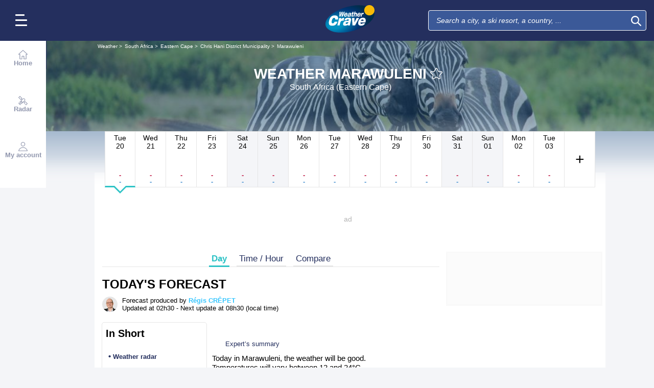

--- FILE ---
content_type: text/html; charset=UTF-8
request_url: https://www.weathercrave.com/weather-forecast-south-africa/city-114846/weather-forecast-marawuleni-today
body_size: 30838
content:
<!DOCTYPE html>
<html lang="en">
<head>
                
    <meta charset="utf-8"/>
    <meta name="viewport" content="width=device-width, initial-scale=1, maximum-scale=2, interactive-widget=resizes-content"/>


        <link rel="preload" href="https://www.weathercrave.com/build/main_redesign.e49767a710359563fabc.css" as="style" fetchpriority="high"/>

    <link rel="preload" href="https://cdn.appconsent.io/loader.js" as="script"/>
    <link rel="preload" href="https://cdn.hubvisor.io/wrapper/01BYK28ENND8X5G8K0AJ2DPK9E/hubvisor-lcm.js" as="script"/>

        <link rel="preconnect" href="https://c.client-context.hubvisor.io"/>

        
        
        <link rel="preconnect" href="https://securepubads.g.doubleclick.net">

        
    
                

        <link rel="preload" href="https://www.weathercrave.com/build/forecast_redesign.88f788393fab3a825ac2.css" as="style"/>
    <link rel="preload"
          href="https://static5.mclcm.net/lcm2018/int/author/regis-crepet_30x30.jpg"
          as="image"
          imageSrcSet="https://static5.mclcm.net/lcm2018/int/author/regis-crepet_30x30.jpg 30w,
        https://static5.mclcm.net/lcm2018/int/author/regis-crepet_60x60.jpg 60w,
        https://static5.mclcm.net/lcm2018/int/author/regis-crepet_90x90.jpg 90w,
        https://static5.mclcm.net/lcm2018/int/author/regis-crepet_105x105.jpg 105w,
        https://static5.mclcm.net/lcm2018/int/author/regis-crepet_120x120.jpg 120w"
          type="image/jpeg"
          imagesizes="30px">


    <title>Weather Forecast Marawuleni - South Africa (Eastern Cape) : free 15 day weather forecasts - Weather Crave</title>
<meta name="description" lang="en" content="Weather Forecast Marawuleni - South Africa (Eastern Cape) ☼ Longitude : 27.8 Latitude : -32.19 Altitude : 687m ☀ L&#039;Afrique du Sud est un pays situé à l&#039;extrémité du continent africain, frontalier avec la Namibie, du Zimbabwe et du Botswana. En raison de son"/>
<meta name="robots" content="index, follow"/>
<link rel="canonical" href="https://www.weathercrave.com/weather-forecast-south-africa/city-114846/weather-forecast-marawuleni-today"/>
      <link rel="alternate" href="https://www.lachainemeteo.com/meteo-afrique-du-sud/ville-114846/previsions-meteo-marawuleni-aujourdhui" hreflang="fr" />
    <link rel="alternate" href="https://www.lachainemeteo.ca/meteo-afrique-du-sud/ville-114846/previsions-meteo-marawuleni-aujourdhui" hreflang="fr-ca" />
    <link rel="alternate" href="https://www.lachainemeteo.be/meteo-afrique-du-sud/ville-114846/previsions-meteo-marawuleni-aujourdhui" hreflang="fr-be" />
    <link rel="alternate" href="https://www.lachainemeteo.ch/meteo-afrique-du-sud/ville-114846/previsions-meteo-marawuleni-aujourdhui" hreflang="fr-ch" />
    <link rel="alternate" href="https://www.weathercrave.com/weather-forecast-south-africa/city-114846/weather-forecast-marawuleni-today" hreflang="x-default" />
    <link rel="alternate" href="https://www.weathercrave.co.uk/weather-forecast-south-africa/city-114846/weather-forecast-marawuleni-today" hreflang="en-gb" />
    <link rel="alternate" href="https://www.weathercrave.ca/weather-forecast-south-africa/city-114846/weather-forecast-marawuleni-today" hreflang="en-ca" />
    <link rel="alternate" href="https://www.meteoconsult.es/tiempo-sudafrica/ciudad-114846/previsiones-tiempo-marawuleni-hoy" hreflang="es" />
    <link rel="alternate" href="https://www.meteoconsult.it/meteo-sud-africa/citta-114846/previsioni-meteo-marawuleni-oggi" hreflang="it" />




<meta property="og:site_name" content="Weather Crave"/>
<meta property="og:title" content="Weather Forecast Marawuleni - South Africa (Eastern Cape) : free 15 day weather forecasts - Weather Crave"/>
<meta property="og:type" content="website"/>
<meta property="og:url" content="https://www.weathercrave.com/weather-forecast-south-africa/city-114846/weather-forecast-marawuleni-today"/>
<meta property="og:description" content="Weather Forecast Marawuleni - South Africa (Eastern Cape) ☼ Longitude : 27.8 Latitude : -32.19 Altitude : 687m ☀ L'Afrique du Sud est un pays situé à l'extrémité du continent africain, frontalier avec la Namibie, du Zimbabwe et du Botswana. En raison de son"/>
    <meta property="og:image"
          content="https://static1.mclcm.net/iod/images/v2/69/citytheque/localite_104_2/1200x630_80_300_000000x10x0.jpg"/>

<meta name="twitter:card" content="summary"/>
<meta name="twitter:site" content="@lachainemeteo"/>
<meta name="twitter:title" content="Weather Forecast Marawuleni - South Africa (Eastern Cape) : free 15 day weather forecasts - Weather Crave"/>
<meta name="twitter:description" content="Weather Forecast Marawuleni - South Africa (Eastern Cape) ☼ Longitude : 27.8 Latitude : -32.19 Altitude : 687m ☀ L'Afrique du Sud est un pays situé à l'extrémité du continent africain, frontalier avec la Namibie, du Zimbabwe et du Botswana. En raison de son"/>

    <meta name="twitter:image" content="https://static1.mclcm.net/iod/images/v2/69/citytheque/localite_104_2/1200x600_80_300_000000x10x0.jpg"/>

    <meta property="fb:app_id" content="263364420578"/>

<script type="application/ld+json">
    {
        "@context": "http://schema.org",
        "@type": "Organization",
        "name": "Weather Crave",
        "url": "https://www.weathercrave.com/weather-forecast-united-states/weather-forecast-united-states-today",
        "logo":
        {
            "@context": "http://schema.org",
            "@type": "ImageObject",
            "url": "https://static5.mclcm.net/lcm2018/en/common/logo.png"
        }
    }

</script>

    <script type="application/ld+json">
        {
            "@context": "http://schema.org",
            "@type": "Place",
            "name": "Marawuleni"
            ,
            "geo":
            {
                "@context": "http://schema.org",
                "@type": "GeoCoordinates",
                "latitude": "-32.1878",
                "longitude": "27.795",
                "elevation": "687"
                            }
                    }

    </script>









    <script>
        

        window.lcm = {};
        window.googletag = window.googletag || {cmd: []};

        window.logMeasure = () => {
};
window.logMeasureEnd = () => {
};
window.stopMeasurements = () => {
};


const builtFilesMap = new Map([['menu_core', 'https://www.weathercrave.com/build/menu_core.fb9ca6f53ce358e1a2d1.js'],['panel_manager', 'https://www.weathercrave.com/build/panel_manager.2e0cbb888fded360441e.js'],['menu_client', 'https://www.weathercrave.com/build/menu_client.e6f7f783152e10b0adb8.js'],['menu_small', 'https://www.weathercrave.com/build/menu_small.218d0e08a9e17796974e.js'],['popin', 'https://www.weathercrave.com/build/popin.72634c394f352a36920b.js'],['popin_store', 'https://www.weathercrave.com/build/popin_store.3e33f643d4103bf7e4aa.js'],['slider_store', 'https://www.weathercrave.com/build/slider_store.31b5fc2b0f5305ffde3a.js'],['cookies', 'https://www.weathercrave.com/build/cookies.3ef71970b4b16e2eb6f2.js'],['share', 'https://www.weathercrave.com/build/share.18d4d459d4bcfb086379.js'],['favorite', 'https://www.weathercrave.com/build/favorite.6a3c97d4c2aafdde3db3.js'],['user', 'https://www.weathercrave.com/build/user.5f7aa7b3735304d1ae9b.js'],['shortcut', 'https://www.weathercrave.com/build/shortcut.e2a28c86a30d6743026a.js'],['bookmark', 'https://www.weathercrave.com/build/bookmark.18c1bd0445e6c4659a81.js'],['slider', 'https://www.weathercrave.com/build/slider.c410a0d69d67397d582f.js'],['historical', 'https://www.weathercrave.com/build/historical.0dbe5280551188c16285.js'],['video', 'https://www.weathercrave.com/build/video.2d192a55acb42b5daeb6.js'],['alert', 'https://www.weathercrave.com/build/alert.395967d9f5ec93b69eb2.js'],['fonts', 'https://www.weathercrave.com/build/fonts.ae73283ac0c7667fe16b.js'],['device', 'https://www.weathercrave.com/build/device.3af0138b6fbbd68e6a2b.js'],['perf_client', 'https://www.weathercrave.com/build/perf_client.9ee097c91f1d974ae928.js'],['autocomplete', 'https://www.weathercrave.com/build/autocomplete.75dbc15609bd675ce6d0.js'],['autocomplete_header', 'https://www.weathercrave.com/build/autocomplete_header.3ff865a383818d56735c.js'],['autocomplete_section', 'https://www.weathercrave.com/build/autocomplete_section.a7cb17f18eaabd4562df.js'],['timetable', 'https://www.weathercrave.com/build/timetable.0f0db569653bf55a50f2.js'],['reporter', 'https://www.weathercrave.com/build/reporter.aa20337c3d1e2053f534.js'],['video_news', 'https://www.weathercrave.com/build/video_news.b56281473f87560846a8.js'],['meteomail', 'https://www.weathercrave.com/build/meteomail.7ee4f0213b8bfddc3ec5.js'],['top_poi', 'https://www.weathercrave.com/build/top_poi.0926c62f2263b00e6847.js'],['geo_history', 'https://www.weathercrave.com/build/geo_history.e8182ab77ad6a0015deb.js'],['top_section', 'https://www.weathercrave.com/build/top_section.2ac87af0a963e82c84a1.js'],['top_section_abroad', 'https://www.weathercrave.com/build/top_section_abroad.5f581e6111e2bc2e68bf.js'],['top_section_main_place', 'https://www.weathercrave.com/build/top_section_main_place.e1157c7cd11de2a570b0.js'],['main_video', 'https://www.weathercrave.com/build/main_video.c36c51f8e119e9e380a6.js'],['serie_video', 'https://www.weathercrave.com/build/serie_video.2db18b4fa379e622df68.js'],['near_cities_forecast', 'https://www.weathercrave.com/build/near_cities_forecast.9ae7e1ff45b4900a2863.js'],['live_core', 'https://www.weathercrave.com/build/live_core.5da167fa27827d45c555.js'],['live_5min', 'https://www.weathercrave.com/build/live_5min.95838bec756d1afeb032.js'],['live_graph', 'https://www.weathercrave.com/build/live_graph.232b659f25296e8de125.js'],['live_nav', 'https://www.weathercrave.com/build/live_nav.09dd8a5ad8346c8dddcc.js'],['edito_health', 'https://www.weathercrave.com/build/edito_health.c34788a2b19e1c1fa8f5.js'],['edito_beach', 'https://www.weathercrave.com/build/edito_beach.2640cf6b0e9b31e01867.js'],['edito_climate', 'https://www.weathercrave.com/build/edito_climate.b93fe52bb53cbd60ae8f.js'],['climate_info', 'https://www.weathercrave.com/build/climate_info.daa1144d8a9a09baed29.js'],['comparator_info', 'https://www.weathercrave.com/build/comparator_info.16f571412525932fe723.js'],['edito_live', 'https://www.weathercrave.com/build/edito_live.ee6ab40449af91e5b9bc.js'],['ias', 'https://www.weathercrave.com/build/ias.a438a7ea70ec35b40c1b.js'],['gam', 'https://www.weathercrave.com/build/gam.d6edf3add739768f5096.js'],['cmp', 'https://www.weathercrave.com/build/cmp.8efb28212bb3e362470a.js'],['ppid', 'https://www.weathercrave.com/build/ppid.b5948df9f31e32057107.js'],['oneplusx', 'https://www.weathercrave.com/build/oneplusx.2cd5bde319a541983478.js'],['mc_lcm_map', 'https://www.weathercrave.com/build/mc_lcm_map.a017605a77bbf3fb100d.js'],['user_agent', 'https://www.weathercrave.com/build/user_agent.e0f288e54dedc0043f1d.js'],['weather_news', 'https://www.weathercrave.com/build/weather_news.0005a5460a026f62c12d.js'],['log_ajax', 'https://www.weathercrave.com/build/log_ajax.8ec0ab058c33fcef77b0.js'],['refresh', 'https://www.weathercrave.com/build/refresh.2c8fddcd7643e275cc46.js'],['profile_user', 'https://www.weathercrave.com/build/profile_user.5e959935197272509847.js'],['favorites_user', 'https://www.weathercrave.com/build/favorites_user.a6bf6d1455ff34663bc4.js'],['meteomails_user', 'https://www.weathercrave.com/build/meteomails_user.31d6cfe0d16ae931b73c.js'],['pictures_user', 'https://www.weathercrave.com/build/pictures_user.eecfe4692482c6d2546d.js'],['subscriptions_user', 'https://www.weathercrave.com/build/subscriptions_user.4dd4ae2966201cecb814.js'],['means_payment_user', 'https://www.weathercrave.com/build/means_payment_user.b483766fab8156d2fd63.js'],['login_user', 'https://www.weathercrave.com/build/login_user.0e2b4965098c096a4b85.js'],['paypal', 'https://www.weathercrave.com/build/paypal.636aade3c06812f8eabd.js'],['form_element', 'https://www.weathercrave.com/build/form_element.8ba7974840f6ca1e84b1.js'],['check_password', 'https://www.weathercrave.com/build/check_password.07935509f85d72a05939.js'],['collapse_list', 'https://www.weathercrave.com/build/collapse_list.8106d888b1eade1e686f.js'],['top_beach', 'https://www.weathercrave.com/build/top_beach.a67995d53a461a77d7c9.js'],['dataset_filter_items', 'https://www.weathercrave.com/build/dataset_filter_items.d146ddcac36a662fe5d2.js'],['description_serie', 'https://www.weathercrave.com/build/description_serie.7cd52cdb791e70debf4c.js'],['media_reporter', 'https://www.weathercrave.com/build/media_reporter.f8280eb0bbe08ca228db.js'],['popin_vip_teaser', 'https://www.weathercrave.com/build/popin_vip_teaser.f468ae69a9d4577a7c55.js'],['utiq', 'https://www.weathercrave.com/build/utiq.a5e03dccb82810a0757a.js'],['webcam', 'https://www.weathercrave.com/build/webcam.b00e053832f7d5b45506.js'],['table_hover', 'https://www.weathercrave.com/build/table_hover.094d6d0777f9099b9bff.js'],['table_scroll', 'https://www.weathercrave.com/build/table_scroll.310af745c1e6a1fb851e.js'],['remarkable_phenomena', 'https://www.weathercrave.com/build/remarkable_phenomena.cc26cc7e2e319a9dff0e.js'],['legendTrip', 'https://www.weathercrave.com/build/legendTrip.a119126e5fb4740db7a5.js'],['vod', 'https://www.weathercrave.com/build/vod.772af801a9cee9a47211.js'],['hour_by_hour_day', 'https://www.weathercrave.com/build/hour_by_hour_day.d3ff3230067a1d73b6da.js'],['mails_user', 'https://www.weathercrave.com/build/mails_user.bd28b2b067b552f3f0c5.js'],['popin_mails_user', 'https://www.weathercrave.com/build/popin_mails_user.8e86f9b7133ace150c49.js'],['alertmail', 'https://www.weathercrave.com/build/alertmail.7ee4f0213b8bfddc3ec5.js'],['flash', 'https://www.weathercrave.com/build/flash.015222fcaa2ce78c822f.js'],['menu_alert', 'https://www.weathercrave.com/build/menu_alert.3b46339c9079d1358bf4.js'],['health', 'https://www.weathercrave.com/build/health.d4b7e161ca2b65178a49.js']]);
class BuiltFilesAccessor {
    #a;

    constructor(e) {
        this.#a = e ?? new Map
    }

    getFileName(e) {
        let s = this.#a.get(e);
        if (!s) throw Error(`Can't find "${e}" in built list.`);
        return s
    }
}const filesAccessor = new BuiltFilesAccessor(builtFilesMap);builtFiles = {getFileName: filesAccessor.getFileName.bind(filesAccessor)};class FetchWrapper {
    #a = window.location.href;
    #b = window.location.origin;

    async fetch(e, t = {}) {
        let s = new URL(e, this.#a), n = s.origin !== this.#b, o = {mode: "cors", ...t},
            r = new Headers(o.headers || {}), a = (o.method || "GET").toUpperCase(), h = s.toString(),
            i = void 0 !== o.json,
            c = r.has("Content-Type") && r.get("Content-Type")?.toLowerCase().startsWith("application/json");
        (i || c) && (r.set("Content-Type", "application/json"), i && (o.body = JSON.stringify(o.json), delete o.json)), n ? i || c ? (o.headers = r, "GET" !== a && console.debug("[lcm.fetch] Cross-origin complex request may trigger CORS preflight:", h)) : o.headers = new Headers(o.headers || {}) : (r.set("X-Requested-With", "XMLHttpRequest"), o.headers = r), o.headers = r;
        let p = await fetch(h, o);
        if (!p.ok) {
            let d = p.statusText ? ` (${p.statusText})` : "";
            throw Error(`Fetch error: ${p.status}${d} for URL ${h}`)
        }
        return p
    }
}const fetchInstance = new FetchWrapper;window.lcm.fetch = fetchInstance.fetch.bind(fetchInstance);class Logger {
    static #a = {success: 1, add: 1, info: 1, user: 1, deprecated: 2, warning: 2, error: 3, errorLog: 4};
    static #b = {
        success: {str: "s", c: "#292929", bgc: "#6BEC7C"},
        add: {str: "a", c: "#292929", bgc: "#6BEC7C"},
        info: {str: "i", c: "#292929", bgc: "#00b0b0"},
        user: {str: "u", c: "#fff", bgc: "#a00"},
        deprecated: {str: "d", c: "#fff", bgc: "#ed7d04"},
        warning: {str: "w", c: "#fff", bgc: "#ed7d04"},
        error: {str: "e", c: "#fff", bgc: "#f00"},
        errorLog: {str: "e", c: "#fff", bgc: "#f00"}
    };
    #c;
    #d = JSON.parse(sessionStorage.getItem("logDebugEnabled")) || !1;
    #e;

    constructor(e, r) {
        this.#c = e, this.#e = r, !1 === this.#d && /log/.test(new URLSearchParams(window.location.search).get("extra")) && (sessionStorage.setItem("logDebugEnabled", 1), this.#d = !0)
    }

    log({module: e, type: r = "info", data: g = []}) {
        let o = Logger.#a[r] || 0;
        if (!this.#d && o < this.#c) return;
        let c = Logger.#b[r], t = new Date,
            l = `${t.getHours()}:${t.getMinutes()}:${t.getSeconds()}.${t.getMilliseconds()}`,
            a = [`%c${l}%c${e}%c${c.str}`, "color: #000; padding: 1px 3px; border-radius: 3px 0 0 3px; background: #cecece;", "color: #fff; padding: 1px 3px; border-radius: 3px 0 0 3px; background: #0000bd;", `color: ${c.c}; padding: 1px 3px; border-radius: 0 3px 3px 0; background: ${c.bgc};`];
        console.log.apply(console, a.concat(g)), o >= this.#c && this.#f({module: e, data: g, type: r})
    }

    #f({module: e, data: r, type: g}) {
        try {
            window.lcm && window.lcm.logAjax && "function" == typeof window.lcm.logAjax.log ? window.lcm.logAjax.log({
                url: window.location.href,
                module: e,
                type: g,
                data: JSON.stringify(r),
                ua: navigator.userAgent,
                logUrl: this.#e
            }) : console.error("LogAjax module not ready.")
        } catch (o) {
            console.error("Problem while logging to ajax:", o)
        }
    }
}const loggerInstance = new Logger(
            4,
            'https://www.weathercrave.com/ajax/log'
);
_log = ({module, type = 'info', data = []}) => {
    loggerInstance.log({module, type, data});
};class Evt {
    #a = new Set;
    #b = "lcmc_";
    version = "2.0.0";

    listen(e, t) {
        this.#a.has(e) ? t() : document.addEventListener(this.#b + e, t, {once: !0})
    }

    dispatch(e) {
        "function" == typeof _log && _log({module: "Evt", type: "success", data: e}), this.#a.add(e);
        let t = new Event(this.#b + e);
        document.dispatchEvent(t)
    }
}window.evt = new Evt, document.addEventListener("DOMContentLoaded", () => {
    window.evt.dispatch("DOMContentLoaded")
});class ScriptLoader {
    #a = {};

    loadScript(e) {
        let r;
        try {
            r = builtFiles.getFileName(e)
        } catch (t) {
            console.error("Error fetching built filename:", t, e);
            return
        }
        if (e in this.#a) return;
        this.#a[e] = !0;
        let a = document.createElement("script");
        a.async = !0, a.src = r;
        let d = /\.min$/.test(e) ? `${e.slice(0, -4)}Loaded` : `${e}Loaded`;
        a.onload = () => {
            window.evt.dispatch(d)
        }, a.onerror = () => {
            console.error("Error loading file:", e, r), delete this.#a[e]
        }, document.head.appendChild(a)
    }
}const loaderInstance = new ScriptLoader;window.loadScriptBuild = loaderInstance.loadScript.bind(loaderInstance);const isHoverEnable = () => !window.matchMedia("(any-hover: none)").matches;window.isHoverEnable = () => !window.matchMedia("(any-hover: none)").matches;class Breakpoint {
    #a = [{id: "xxxl", mediaQuery: "(min-width: 2530px)"}, {id: "xxl", mediaQuery: "(min-width: 1440px)"}, {
        id: "xl",
        mediaQuery: "(min-width: 1280px)"
    }, {id: "l", mediaQuery: "(min-width: 1000px)"}, {id: "m", mediaQuery: "(min-width: 768px)"}, {
        id: "s",
        mediaQuery: "(min-width: 576px)"
    }, {id: "xs", mediaQuery: "(min-width: 360px)"}, {id: "xxs", mediaQuery: "(min-width: 320px)"}];
    #b = null;
    #c = 50;
    #d;

    constructor() {
        this.#d = this.#a[this.#a.length - 1].id
    }

    #e() {
        !this.#b && (this.#b = setTimeout(() => {
            this.#f(), this.#b = null
        }, this.#c))
    }

    #f(e = !1) {
        let i = this.#d;
        for (let t of this.#a) if (window.matchMedia(t.mediaQuery).matches) {
            i = t.id;
            break
        }
        let r = this.#d;
        this.#d = i, !1 === e && r !== this.#d && (document.dispatchEvent(new CustomEvent("breakpointChange", {
            detail: {
                size: this.#d,
                previous: r
            }
        })), document.dispatchEvent(new CustomEvent(`breakpoint${i.toUpperCase()}`, {detail: {size: this.#d}})))
    }

    load() {
        let e = e => {
            e.preventDefault(), this.#e()
        };
        window.addEventListener("resize", e, !1), window.addEventListener("orientationchange", e, !1), this.#f(!0), evt.dispatch("breakpoint")
    }

    getCurrent() {
        return this.#d
    }
}(() => {
    let e = new Breakpoint;
    window.lcm.breakpoint = e, e.load()
})();class Lazyload {
    #a = null;

    #b(target) {
        let functionPath = target.dataset.onload;
        if (functionPath) try {
            let func = window[functionPath] || eval(`window.${functionPath}`);
            "function" == typeof func ? func.call(target) : console.error(`Lazyload: Function not found or non-callable: ${functionPath}`, target)
        } catch (e) {
            console.error(`Lazyload: Error executing ${functionPath}`, e, target)
        }
    }

    #c = (a, t) => {
        a.forEach(a => {
            if (!a.isIntersecting) return;
            let e = a.target;
            e.dataset.srcset && (e.srcset = e.dataset.srcset), e.dataset.src && (e.src = e.dataset.src), e.dataset.poster && (e.poster = e.dataset.poster), e.dataset.onload && (e.dataset.evt ? evt.listen(e.dataset.evt, () => {
                this.#b(e)
            }) : this.#b(e)), e.classList.remove("lazyload"), _log({
                module: "lazyload",
                data: e
            }), e.classList.add("lazyloaded"), t.unobserve(e)
        })
    };

    constructor() {
        evt.listen("DOMContentLoaded", () => {
            this.checkLazyload()
        }), evt.dispatch("lazyload")
    }

    addLazyload(a) {
        let t = {
            threshold: a.dataset.threshold ? parseFloat(a.dataset.threshold) : 0,
            rootMargin: a.dataset.margin || "0px"
        };
        a.dataset.root && (t.root = document.getElementById(a.dataset.root) || null);
        let e = new IntersectionObserver(this.#c, t);
        e.observe(a)
    }

    checkLazyload() {
        document.querySelectorAll(".lazyload").forEach(a => {
            this.addLazyload(a)
        })
    }
}window.lcm.lazyload = new Lazyload;class Device {
    static #a = "mobile";
    static #b = "tablet";
    static #c = "desktop";
    #d = "";

    constructor() {
        this.load(), "" === this.#d && this.#e(), _log({
            module: "Device",
            type: "info",
            data: {deviceType: this.getDeviceType()}
        })
    }

    load() {
        evt.listen("breakpoint", () => {
            this.#e(), _log({
                module: "Device",
                type: "info",
                data: {deviceType: this.getDeviceType()}
            }), evt.dispatch("deviceType")
        })
    }

    getDeviceType() {
        return this.#d
    }

    isMobile() {
        return this.#d === Device.#a
    }

    isTablet() {
        return this.#d === Device.#b
    }

    isDesktop() {
        return this.#d === Device.#c
    }

    #e() {
        let e = window.lcm.breakpoint.getCurrent(), i;
        i = ["xxs", "xs", "s"].includes(e) ? Device.#a : "m" !== e || window.isHoverEnable() ? Device.#c : Device.#b, this.#d = i
    }
}window.lcm.device = new Device;class NodeSize {
    #a = new Map;
    #b = new Map;

    listen(e) {
        if (!e) return console.error("nodeSize : can't find node"), Promise.reject(Error("Node not found"));
        if (this.#a.has(e)) return this.#a.get(e);
        let t = new Promise(t => {
            let s = new ResizeObserver(i => {
                let n = i[0].contentRect, r = {width: n.width, height: n.height};
                s.unobserve(e), this.#b.delete(e), t(r)
            });
            this.#b.set(e, s), s.observe(e)
        });
        return this.#a.set(e, t), t
    }
}window.nodeSize = new NodeSize;document.addEventListener("DOMContentLoaded", () => {
    loadScriptBuild('log_ajax');
});(() => {
        class CmpShort {

        constructor() {
            this._uuid = null;
        }

        _setCookieSession(name, value) {
            _log({module: 'CMP', data: ['set cookie', name, value]});
            const domain = '.weathercrave.com';
            const path = '/';
            let data = value;
            const date = new Date();
            date.setTime(date.getTime() + (364 * 86400000));
            document.cookie = name + '=' + data
                + '; domain=' + domain
                + '; expires=' + date.toUTCString()
                + '; path=' + path;
        }

        _getCookieSession(name) {
            _log({module: 'CMP', data: `get cookie : ${name}`});
            const oRegex = new RegExp('[; ]?' + name + '=([^;]*)');
            return ((' ' + document.cookie).match(oRegex)) ? RegExp["$1"] : null;
        }

        getUuid() {
            return this._uuid;
        }

        _setCmpUuid() {
            let cmp_uuid = this._getCookieSession('cmp_v2_uuid');
            _log({module: 'CMP', data: `cmp_uuid : ${cmp_uuid}`});
            if (cmp_uuid === null) {
                cmp_uuid = `cmp${((new Date()).getTime() + Math.random())}`;
                _log({module: 'CMP', data: `cmp_uuid : ${cmp_uuid}`});
                this._setCookieSession('cmp_v2_uuid', cmp_uuid);
            }

            this._uuid = cmp_uuid;
        }

                load() {
            this._setCmpUuid();
        }
    }

    window.lcm.cmpShort = new CmpShort();
    window.lcm.cmpShort.load();

    window.loadCmpScripts = () => {
                window.configSFBXAppConsent = {
            appKey: 'e2486122\u002Dc57c\u002D4f0f\u002Daee5\u002Dfbdf7f3b2704',
            forceGDPRApplies: true,
            uuid: window.lcm.cmpShort.getUuid(),
            callbacks: {
                init: (error, state) => {
                    _log({module: "CMP", data: [state, error]})
                },
                show: (error) => {
                    if (error !== null) {
                        _log({module: "CMP", data: ["show", error], type: 'warning'})
                    }
                },
                listener: (tcData, success) => {
                    if (tcData !== null) {
                        _log({module: "CMP", data: [tcData.eventStatus]})
                    }

                    evt.listen('cmpLoaded', () => {
                        window.lcm.cmp.check(tcData, success)
                    });
                }
            }
        };
                logMeasure('cmp', 'file');
        const sCMP = document.createElement('script');
        sCMP.src = 'https://cdn.appconsent.io/loader.js';
        sCMP.async = true;
        document.head.appendChild(sCMP);
        sCMP.onload = () => {
            logMeasureEnd('cmp', 'file');
            _log({module: 'CMP', type: 'success', data: 'cmp.js tier loaded'});
            evt.dispatch('cmpScriptTierLoaded');
        };

                            loadScriptBuild('cmp');
        
    };

            loadCmpScripts();
        
evt.listen('cmpLoaded', () => {
    window.lcm.cmp.setConfig({
        appKey: 'e2486122\u002Dc57c\u002D4f0f\u002Daee5\u002Dfbdf7f3b2704',
        domain: '.weathercrave.com',
        isPrem: false,
        isConnected:         false  ,
        customPopinCss: 'https://www.weathercrave.com/build/popin_redesign.8c31510475db1202fb9f.css',
        subscribeUrl: 'https://www.weathercrave.com/videos-meteo/streaming',
        loginUrl: 'https://www.weathercrave.com/sign-in',
        textes: {
            subscription: {
                title: `Browsing\u0020the\u0020Weather\u0020Crave\u0020website`,
                message: `You have chosen to refuse cookies, including those relating to personalised advertising..
                            <br /><br />
                            Advertising allows us to offer free forecasts created by a team of professional meteorologists, video bulletins and other exclusive content.
                            <br /><br />
                            We therefore invite you to access the site for free by accepting cookies, or subscribe to our services – it’s up to you to decide ;-)
                `,
                buttons: [
                    'Subscribe',
                    'Change\u0020your\u0020mind\u0020and\u0020accept\u0020cookies',
                    'Already\u0020a\u0020subscriber\u003F\u0020Log\u0020in',
                ]
            }
        }
    });
    window.lcm.cmp.load();
});    
})();(() => {
    class GamPlacement {
        getInstance() {
            return new GamPlacement();
        }

        constructor() {
            this.invCode = null;
            this.slotName = null;
            this.tag = null;
            this.sizes = null;
            this.isAtf = null;
            this.refreshActive = null;
            this.refreshDelay = null;
            this.refreshCurrent = null;
            this.refreshVisible = null;
            this.target = null;
            this.slot = null;
            this.targeting = null;
        }
    }

    window.lcm.newGamPlacement = new GamPlacement();

    window.lcm.gamConfig = {
        targeting: [],
        gamSlots: {
            desktop: [],
            tablet: [],
            mobile: []
        },
        readyDiv: [],
        closeAd: {}
    };

    window.lcm.ads = {};

    class Slot {
        constructor() {
            this._idGam = null;
            this._idDom = null;
            this._bp = null;
            this._invCode = null;
        }

        setIdGam(v) {
            this._idGam = v;
        }

        setIdDom(v) {
            this._idDom = v;
        }

        setBp(v) {
            this._bp = v;
        }

        setInvCode(v) {
            this._invCode = v;
        }
    }

    class SlotCollection {
        constructor() {
            this.currentBreakpoint = null;
            this.allowedCollection = {};
            this.currentCollection = {};
        }

        setConfig(gamConfig) {
            gamConfig.readyDiv.forEach(div => {
                div.display_bp.forEach(bp => {
                    if (!this.allowedCollection[bp]) {
                        this.allowedCollection[bp] = {};
                    }
                    if (!this.allowedCollection[bp][div.tag]) {
                        this.allowedCollection[bp][div.tag] = [];
                    }
                    let obj = new Slot();
                    obj.setIdGam(div.tag);
                    obj.setIdDom(div.target);
                    obj.setBp(bp);


                    let device = this._getDeviceByBreakpoint(bp);

                    let gamPlacement = null;
                    for (let k = 0; k < gamConfig.gamSlots[device].length; k++) {
                        if (gamConfig.gamSlots[device][k].slotName === div.tag) {
                            gamPlacement = gamConfig.gamSlots[device][k];
                            break;
                        }
                    }
                    if (gamPlacement !== null) {
                        obj.setInvCode(gamPlacement.invCode);
                    }
                    this.allowedCollection[bp][div.tag].push(obj);

                });

            });
            return this;
        }

        run(breakpoint) {

            this.currentBreakpoint = breakpoint;
            this.currentCollection = this.allowedCollection[this.currentBreakpoint];

            _log({module: 'SlotCollection', data: [`run`, {'allowedCollection': this.allowedCollection}]});

            return this;
        }

        getSlotsByGamId() {
            return this.currentCollection;
        }

        _getDeviceByBreakpoint(bp) {
            let device = 'desktop';
            if (['xxs', 'xs', 's'].indexOf(bp) !== -1) {
                device = 'mobile';
            } else if (['m'].indexOf(bp) !== -1) {
                device = 'tablet';
            }
            return device;
        }

        addSlotVideo(videoConfig, targetId) {
            ['l', 'm', 's', 'xl', 'xs', 'xxs', 'xxl', 'xxxl'].forEach(bp => {
                if (!this.allowedCollection[bp]) {
                    this.allowedCollection[bp] = {};
                }
                let device = this._getDeviceByBreakpoint(bp);

                if (!this.allowedCollection[bp][videoConfig[device].idGam]) {
                    this.allowedCollection[bp][videoConfig[device].idGam] = [];
                }

                let obj = new Slot();
                obj.setBp(bp);
                obj.setInvCode(videoConfig[device]['invCode']);
                obj.setIdGam(videoConfig[device].idGam);
                obj.setIdDom(targetId);

                this.allowedCollection[bp][videoConfig[device].idGam].push(obj);
            });


        }
    }

    window.lcm.ads.slotCollection = new SlotCollection();

    class Keywords {
        constructor() {
            this._currentDevice;
            this._globals = [];
            this._globalsPrebid = [];
            this._globals1PlusX = [];
            this._slots = {};//by device
            this._videos = {};

            this.setDevice(this._getBreakpointDevice(window.lcm.breakpoint.getCurrent()));
        }

        setDevice(name) {
            _log({module: 'Keyword', data: ['set device', name]});
            this._currentDevice = name;
        }

        setGlobals(arr) {
            _log({module: 'Keyword', data: ['set globals', arr]});
            this._globals = this._globals.concat(arr);
        }

        setGlobalsPrebid(obj) {
            _log({module: 'Keyword', data: ['set globals prebid', obj]});
            for (let k in obj) {
                this._globalsPrebid.push({key: k, value: obj[k]});
            }
        }

        setGlobals1PlusX(obj) {
            _log({module: 'Keyword', data: ['set globals 1PlusX', obj]});
            for (let k in obj) {
                this._globals1PlusX.push({key: k, value: obj[k]});
            }
        }
        _initSlot(slotName) {
            if (!this._slots[this._currentDevice]) {
                this._slots[this._currentDevice] = {};
            }
            if (!this._slots[this._currentDevice][slotName]) {
                this._slots[this._currentDevice][slotName] = [];
            }
        }

        delSlot(slotName) {
            this._initSlot(slotName);
            this._slots[this._currentDevice][slotName] = [];
        }

        setSlot(slotName, obj) {
            _log({module: 'Keyword', data: ['set slot', slotName, obj]});
            this._initSlot(slotName);
            for (let k in obj) {
                this._slots[this._currentDevice][slotName].push({key: k, value: obj[k]});
            }
        }

        getGlobals() {//call depuis gam
            return this._globals;
        }

        getGlobalsPrebid() {//call depuis ias
            return this._globalsPrebid;
        }

        // TODO use for HBV only 1plusX et ctx1plusx
        getGlobals1PlusX() {
            return this._globals1PlusX;
        }
        getBySlotName(slotName) {
            _log({module: 'Keyword', data: ['get by slot name', slotName]});
            try {
                const test = this._slots[this._currentDevice][slotName];
                if (test === undefined) {
                    throw 'slotName not found';
                }
                return test;
            } catch (e) {
                return [];
            }
        }

        getKwValue(slotName, keyName) {
            const kwList = this.getBySlotName(slotName);
            let kwValue = '';
            if (kwList) {
                const kwObj = kwList.filter(x => x.key === keyName);
                if (kwObj.length) {
                    kwValue = kwObj[0].value;
                }
            }
            return kwValue;
        }

        setVideoKw(videoName, str) {
            this._videos[videoName] = str;
        }

        getVideoKw(videoName) {
            _log({module: 'Keyword', data: ['get video KW', videoName]});
            try {
                const test = this._videos[videoName];
                if (test === undefined) {
                    throw 'videoName not found';
                }
                return test;
            } catch (e) {
                return '';
            }
        }

        _getBreakpointDevice(breakpoint) {
            let device = null;
            if (['xxs', 'xs', 's'].indexOf(breakpoint) !== -1) {
                device = 'mobile';
            } else if (['m'].indexOf(breakpoint) !== -1) {
                device = 'tablet';
            } else if (['l', 'xl', 'xxl', 'xxxl'].indexOf(breakpoint) !== -1) {
                device = 'desktop';
            }
            return device;
        }

    }

    window.lcm.ads.keywords = new Keywords();

    window.Hubvisor = window.Hubvisor || {cmd: []};


})();
// UTIQ

loadScriptBuild('oneplusx');
evt.listen('oneplusxLoaded', () => {

    evt.listen('cmpScriptTierLoaded', () => {
        logMeasure('onePlusX', 'display');
        window.lcm.onePlusX.load();
    });
});

(() => {
    class Hubvisor {

        constructor() {
            this._hubvisor_firstLoad = true;
            this._hubvisor_request_timeout = 6E3;
            this._hubvisor_display_timeout = null;
            this._hubvisor_video_timeout = null;
            this._video_enable = false;
            this.chronos = {
                logDisplaySent:true,
                logVideoSent:true,
                display:{
                    start:performance.now(),
                    end:performance.now()
                },
                video:{
                    start:performance.now(),
                    end:performance.now()
                },
                script:{
                    start:performance.now(),
                    end:performance.now()
                }
            };
                                                                                }


        load() {
            logMeasure('hubvisor-display-all', 'display');
            if (this._video_enable) {
                logMeasure('hubvisor-instream-all', 'display');
            }

            this._loadScript();
            this._loadEvents();
        }

        _loadEvents() {
            _log({module: 'Hubvisor', type: 'success', data: 'hubvisor _loadEvents'});
            evt.listen('onePlusX_keywords', () => {
                window.Hubvisor.cmd.push(() => {
                    _log({module: 'Hubvisor', type: 'success', data: 'hubvisor CMD queue is ok'});
                    window['Hubvisor']('ready', null, () => {
                        _log({module: 'Hubvisor', type: 'success', data: 'hubvisor ready'});
                        this._setInvcodeForHubvisor();

                        logMeasure('hubvisor-tcf', 'display');


                        window.__tcfapi('addEventListener', 2, (tcData, success) => {
                            _log({module: 'Hubvisor', type: 'success', data: ['hubvisor tcf', tcData]});

                            if (tcData.eventStatus === 'tcloaded' || tcData.eventStatus === 'useractioncomplete') {
                                logMeasureEnd('hubvisor-tcf', 'display');
                                logMeasure('hubvisor-cmp-display', 'display');
                                if (this._video_enable) {
                                    logMeasure('hubvisor-cmp-instream', 'display');
                                }


                                this._hbvDisplayTimeout();

                                if (this._video_enable) {
                                    this._hbvVideoTimeout();
                                }

                            }
                        });

                        this._callDisplayForHubvisor();

                        if (this._video_enable) {
                            // TODO check etranger
                            this._callVideoForHubvisor();
                        }
                    });
                });
            });
        }

        _hbvDisplayTimeout() {
            this._hubvisor_display_timeout = setTimeout(() => {
                if(!this.chronos.logDisplaySent) {
                    this.chronos.logDisplaySent = true;
                    this.chronos.display.end = performance.now();
                    evt.listen('log_ajaxLoaded', () => {
                        window.lcm.logAjax.log({
                            url: window.location.href,
                            module: 'hubvisor',
                            infos: {
                                type: 'display',
                                state: 'timeout',
                                timings: {
                                    script: Math.round(this.chronos.script.end - this.chronos.script.start),
                                    display: Math.round(this.chronos.display.end - this.chronos.display.start)
                                }
                            },
                            ua: navigator.userAgent
                        });
                    });
                }
                _log({module: 'Hubvisor', type: 'warning', data: 'hubvisor request display timeout'});

                evt.listen('gamLoaded', () => {
                    window.lcm.gam.validatePrebid('hubvisor');
                });

                logMeasureEnd('hubvisor-display', 'timeout');
            }, this._hubvisor_request_timeout);
        }

        _hbvVideoTimeout() {
            this._hubvisor_video_timeout = setTimeout(() => {
                if(!this.chronos.logVideoSent) {
                    this.chronos.logVideoSent = true;
                    this.chronos.video.end = performance.now();
                    evt.listen('log_ajaxLoaded', () => {
                        window.lcm.logAjax.log({
                            url: window.location.href,
                            module: 'hubvisor',
                            infos: {
                                type: 'instream',
                                state: 'timeout',
                                timings: {
                                    script: Math.round(this.chronos.script.end - this.chronos.script.start),
                                    video: Math.round(this.chronos.video.end - this.chronos.video.start)
                                }
                            },
                            ua: navigator.userAgent
                        });
                    });
                }
                _log({module: 'Hubvisor', type: 'warning', data: 'hubvisor request video timeout'});
                evt.dispatch('hubvisor_stopWaitForBids');
                logMeasureEnd('hubvisor-instream', 'timeout');
            }, this._hubvisor_request_timeout);
        }

        _loadScript() {
            this.chronos.script.start = performance.now();
            _log({module: 'Hubvisor', type: 'success', data: 'hubvisor.js start loaded'});
            logMeasure('hubvisor', 'file');
            const script = document.createElement('script');
            script.src = 'https://cdn.hubvisor.io/wrapper/01BYK28ENND8X5G8K0AJ2DPK9E/hubvisor-lcm.js';
            script.async = true;
            document.head.appendChild(script);
            script.onload = () => {
                this.chronos.script.end = performance.now();
                logMeasureEnd('hubvisor', 'file');
                _log({module: 'Hubvisor', type: 'success', data: 'hubvisor.js tier loaded'});
            };
        }

        _getTargetingForHubvisor() {
                        let globalFormated = {};
            let globalList = window.lcm.ads.keywords.getGlobals();
            globalList.forEach((item) => {
                globalFormated[item.key] = item.value;
            });

            let global1PlusXList = window.lcm.ads.keywords.getGlobals1PlusX();
            global1PlusXList.forEach((item) => {
                globalFormated[item.key] = item.value;
            });
            _log({
                module: 'Hubvisor',
                type: 'success',
                data: {msg: 'hubvisor targeting (keywords)', 'kw': globalFormated}
            });

            return globalFormated;
        }

        _setInvcodeForHubvisor() {
            const invCodes = [];

            let targeting = this._getTargetingForHubvisor();

            let slotsByGamId = window.lcm.ads.slotCollection.getSlotsByGamId();
            for (let gamId in slotsByGamId) {
                slotsByGamId[gamId].forEach((slot) => {
                    
                    // HBV object {invcode:string,targeting:{}}
                    invCodes.push({invcode: slot._invCode, targeting: targeting});
                                    });
            }

            this._setInvcodeForHubvisorGeneric(invCodes);
        }

        _setInCodesForRefresh(invCode) {
            const invCodes = [];
            let targeting = this._getTargetingForHubvisor();

            // HBV object {invcode:string,targeting:{}}
            invCodes.push({invcode: invCode, targeting: targeting});

            this._setInvcodeForHubvisorGeneric(invCodes);
        }

        _setInvcodeForHubvisorGeneric(invCodes) {
            _log({module: 'Hubvisor', data: [`_setInvcodeForHubvisorGeneric`, {'invCode': invCodes}]});
            window.Hubvisor.cmd.push(() => {
                window.Hubvisor('extra:set-invcodes', invCodes);
            });
        }


        _callDisplayForHubvisor() {
            this.chronos.display.start = performance.now();
            logMeasure('hubvisor-evt-display', 'display');
            logMeasure('hubvisor-display', 'timeout');
            _log({module: 'Hubvisor', data: ['Hubvisor call display ...']});


            // event execute bids
            window.Hubvisor('register-bids-handler', placements => {
                clearTimeout(this._hubvisor_display_timeout);
                this._hubvisor_display_timeout = null;
                if(!this.chronos.logDisplaySent) {
                    this.chronos.logDisplaySent = true;
                    this.chronos.display.end = performance.now();
                    evt.listen('log_ajaxLoaded', () => {
                        window.lcm.logAjax.log({
                            url: window.location.href,
                            module: 'hubvisor',
                            infos: {
                                type: 'display',
                                state: 'complete',
                                timings: {
                                    script: Math.round(this.chronos.script.end - this.chronos.script.start),
                                    display: Math.round(this.chronos.display.end - this.chronos.display.start)
                                }
                            },
                            ua: navigator.userAgent
                        });
                    });
                }

                _log({module: 'Hubvisor', data: ['Hubvisor display result', placements]});

                placements.forEach(({placementId, targetings}) => {
                    if (Object.entries(targetings).length) {
                        window.lcm.ads.keywords.delSlot(placementId);
                        window.lcm.ads.keywords.setSlot(placementId, targetings);

                        if (this._hubvisor_firstLoad === false) {
                            evt.listen('gamLoaded', () => {
                                window.lcm.gam.refreshTagBySlotName(placementId);
                            });
                        }

                    }
                });
                logMeasureEnd('hubvisor-cmp-display', 'display');
                logMeasureEnd('hubvisor-evt-display', 'display');
                logMeasureEnd('hubvisor-display-all', 'display');

                if (this._hubvisor_firstLoad === true) {
                    evt.listen('gamLoaded', () => {
                        window.lcm.gam.validatePrebid('hubvisor');
                    });
                }
                this._hubvisor_firstLoad = false;

            });


        }

        _callVideoForHubvisor() {
            this.chronos.video.start = performance.now();
            logMeasure('hubvisor-instream', 'timeout');
            logMeasure('hubvisor-evt-instream', 'display');
            _log({module: 'Hubvisor', data: ['Hubvisor call video ...']});


            window.Hubvisor('instream:on-bids-ready', bids => {
                clearTimeout(this._hubvisor_video_timeout);
                this._hubvisor_video_timeout = null;

                if(!this.chronos.logVideoSent) {
                    this.chronos.logVideoSent = true;
                    this.chronos.video.end = performance.now();
                    evt.listen('log_ajaxLoaded', () => {
                        window.lcm.logAjax.log({
                            url: window.location.href,
                            module: 'hubvisor',
                            infos: {
                                type: 'instream',
                                state: 'complete',
                                timings: {
                                    script: Math.round(this.chronos.script.end - this.chronos.script.start),
                                    video: Math.round(this.chronos.video.end - this.chronos.video.start)
                                }
                            },
                            ua: navigator.userAgent
                        });
                    });
                }
                _log({module: 'Hubvisor', data: ['Hubvisor instream result', bids]});

                bids.players.forEach(player => {
                    window.lcm.ads.keywords.setVideoKw(player.playerId, player.queryFragment.trim());
                });

                evt.listen('cmpAccepted', () => {
                    evt.dispatch('hubvisor_stopWaitForBids');
                });

                logMeasureEnd('hubvisor-cmp-instream', 'display');
                logMeasureEnd('hubvisor-evt-instream', 'display');
                logMeasureEnd('hubvisor-instream-all', 'display');
            });


        }

        hubvisorRefreshTag(slot) {
            // slot de gam (nouveau invCode)
            this._setInCodesForRefresh(slot.invCode);

            // execute event hubvisor  "register-bids-handler"
                        window.Hubvisor('refresh', [slot.slotName]);
        }


        enableVideo() {
            this._video_enable = true;
        }
    }

    window.lcm.ads.hubvisor = new Hubvisor();
})();

            evt.listen('cmpAllConsentsAccepted', () => {
        ((s, t, a, y, twenty, two) => {
            s.Stay22 = s.Stay22 || {};
    // Just fill out your configs here
            s.Stay22.params = {
                aid: "meteoconsult",
                excludes: ["vrbo", "booking", "expedia", "tripadvisor", "hotelscombined", "hotelscom"],
                deepStruct: []
            };

            // Leave this part as-is;
            twenty = t.createElement(a);
            two = t.head;
            twenty.async = 1;
            twenty.src = y;
            two.appendChild(twenty);
        })(window, document, "script", "https://scripts.stay22.com/letmeallez.js");
    });

        window.wls = {
    options: {
        list: {id: "lachainemeteo"},
        stats: {trackingId: "UA-75588349-1"}
    }
};
evt.listen('cmp', () => {
    s = document.createElement('script');
    s.src = 'https://static-lists.linternaute.com/wls/wls.js';
    document.head.appendChild(s);
    s.onload = () => {
        window.googletag.cmd.push(() => {
            if (typeof wls !== 'undefined' && typeof wls.getData !== 'undefined') {
                wls.getData(
                    'isWhitelisted',
                    null,
                    function (result) {
                        var desadblock = result ? '1' : '0';
                        googletag.pubads().setTargeting('ccm_whitelist', desadblock);
                                            }
                );
            }
        });
    };
});
    </script>


    <link rel="preload" href="//static5.mclcm.net/lcm2018/fonts/nunito_sans_v8/regular.woff2" as="font"
          type="font/woff2" crossorigin
          onload="evt.listen('scriptFonts', () => { window.lcm.fonts.subsetFontLoaded(); });"
          fetchpriority="high"
    >

                                                                    <script>
        loadScriptBuild('fonts');
        evt.listen('fontsLoaded', () => {
            window.lcm.fonts.setDomain('static5.mclcm.net/lcm2018/fonts');
            window.lcm.fonts.load();
        });
    </script>


                    <script>
    var dataLayer = [{
        'site':`WEATHER CRAVE (weathercrave.com)`,
        'environnement':`production`,        
        'support':'',        
        'websiteVersion':'',
        'level1':`previsions`,
        'level2':`villes`,
        'level3':`marawuleni_null_zaf`,
        'idType':`101`,
        'idPays':`2`,
        'namePays':`South Africa`,
        'idRegion':`175`,
        'nameRegion':`Eastern Cape`,
        'idDpt':`737`,
        'nameDpt':`Chris Hani District Municipality`,
        'idEntite':`114846`,
        'echeance':`J0`,        
        'source':(function () { try { let val = ((window.location.hash).substring(1)); return val.substring(0, 149); } catch (e) { return ''; } })(),
        'siteLanguage':`en_US`,
        'pageCategory':``,        
        'userAgent':(function () { try { let val = (navigator.userAgent); return val.substring(0, 149); } catch (e) { return ''; } })(),
        'userStatus':`non abonné`,
        'adblocks':``,
        'sessionType':``,
        'idArticle':``,
        'subscriptionContentType':`gratuit`,
        'estCANAL':`non`
    }];

    
    
    evt.listen('deviceType', function () {
        try {
            let val = (window.lcm.device.getDeviceType());
            dataLayer.push({'support': val.substring(0, 149)});
        } catch (e) {
            console.log('DataLayer Error ['+e.message+']');
        }
    });
    evt.listen('deviceType', function () {
        try {
            let val = (window.lcm.device.getDeviceType());
            dataLayer.push({'websiteVersion': val.substring(0, 149)});
        } catch (e) {
            console.log('DataLayer Error ['+e.message+']');
        }
    });    _log({module:'DataLayer', type:'info', data:{
        'DataLayer': dataLayer
    }})
    function loadGTM() {
        (function (w, d, s, l, i) {
            w[l] = w[l] || [];
            w[l].push({'gtm.start': new Date().getTime(), event: 'gtm.js'});
            var f = d.getElementsByTagName(s)[0], j = d.createElement(s), dl = l != 'dataLayer' ? '&l=' + l : '';
            j.async = true;
            j.src = 'https://www.googletagmanager.com/gtm.js?id=' + i + dl;
            f.parentNode.insertBefore(j, f);
        })(window, document, 'script', 'dataLayer', 'GTM-TGN88WM');
    }
</script>
    <script>
        // evt.listen('cmpAccepted',()=>{
            loadGTM();
        // });
    </script>

    <script>
    (function(x,p,l,n,a,i) {
        a=p.createElement(l);a.async=!0;a.src=n;a.xpln=x;
        i=p.currentScript||p.getElementsByTagName(l)[0];i.parentNode.insertBefore(a,i);
    })({xid:'mediafigaro'},document,'script','https://cdn.xpln.tech/page.js');

    (function(x,p,l,n,a,i) {
        self.xpln_targeting=function(){};
        self.get_xpln_targeting=function(){};
        a=x.createElement(p);a.async=!0;
        a.src = l + 'mediafigaro' + '/'+location.hostname+
        '.js';
        i=x.currentScript||x.getElementsByTagName(p)[0];i.parentNode.insertBefore(a,i);
    })(document,'script','https://cdn.xpln.tech/');
</script>
    <script>
    const oneplusxInfos = {        'page_attr_pagecategory':`previsions`,
            'page_attr_level1':`previsions`,
            'page_attr_level2':`villes`,
            'page_attr_level3':`marawuleni_null_zaf`,
            'page_attr_tagname1':``,
            'page_attr_tagname2':``,
            'page_attr_tagname3':``,
            'page_attr_articleid':``,
            'page_attr_author':``,
            'page_attr_pays':`South Africa`,
            'page_attr_region':`Eastern Cape`,
            'page_attr_departement':`Chris Hani District Municipality`,
            'page_attr_montant':``,
            'page_attr_quantite':``,
            'page_attr_subscriptioncontentstate':``,
            'page_attr_subscriptioncontenttype':``,
            'page_attr_userstatus':`inconnu`,
            'page_attr_userstate':`non-connecte`,
            'page_attr_subscription':``,
            'page_attr_visitor_id':``,
            'type':`default`,
            'page_attr_url_path_1':`weather-forecast-south-africa`,
            'page_attr_url_path_2':`city-114846`,
            'page_attr_url_path_3':`weather-forecast-marawuleni-today`,
            'page_attr_url_path_4':``,
            'page_attr_page_title':``,
            'page_attr_ctnt_qual':``,
            'page_attr_domain':`weathercrave.com`,
            'page_attr_full_domain':`www.weathercrave.com`,
            'page_attr_url_cleaned':`www.weathercrave.com/weather-forecast-south-africa/city-114846/weather-forecast-marawuleni-today`,
            'page_attr_Seen-een':``,
            'page_attr_sourcesite':(function () { try { return document.referrer; } catch(e) {return ''; } })()
        };
</script>
        <script type="application/ld+json">
    {"@context":"http://schema.org","@type":"BreadcrumbList","itemListElement":[{"@type":"ListItem","position":1,"item":{"@id":"https://www.weathercrave.com/weather-forecast-united-states/weather-forecast-united-states-today","name":"Weather"}},{"@type":"ListItem","position":2,"item":{"@id":"https://www.weathercrave.com/weather-forecast-south-africa/country-2/weather-forecast-south-africa-today","name":"South Africa"}},{"@type":"ListItem","position":3,"item":{"@id":"https://www.weathercrave.com/weather-forecast-south-africa/region-175/weather-forecast-eastern-cape-today","name":"Eastern Cape"}},{"@type":"ListItem","position":4,"item":{"@id":"https://www.weathercrave.com/weather-forecast-south-africa/subregion-737/weather-forecast-chris-hani-district-municipality-today","name":"Chris Hani District Municipality"}},{"@type":"ListItem","position":5,"item":{"@id":"https://www.weathercrave.com/weather-forecast-south-africa/city-114846/weather-forecast-marawuleni-today","name":"Marawuleni"}}]}
</script>
    
    
        <link rel="preload"
              imagesrcset="https://static1.mclcm.net/iod/images/v2/69/citytheque/localite_104_2/1024x285_80_300_000000x10x0.jpg 1024w"
              imagesizes="100vw"
              as="image"
              type="image/jpg"
              media="(min-width: 1000px)"
              fetchpriority="high"
        />

        <link rel="preload"
              imagesrcset="https://static1.mclcm.net/iod/images/v2/69/citytheque/localite_104_2/1000x285_80_300_000000x10x0.jpg 1000w"
              imagesizes="100vw"
              as="image"
              type="image/jpg"
              media="(max-width: 999px) and (min-width: 750px)"
              fetchpriority="high"
        />

        <link rel="preload"
              imagesrcset="https://static1.mclcm.net/iod/images/v2/69/citytheque/localite_104_2/750x177_80_300_000000x10x0.jpg 750w, https://static1.mclcm.net/iod/images/v2/69/citytheque/localite_104_2/1500x354_80_300_000000x10x0.jpg 1500w"
              imagesizes="100vw"
              as="image"
              type="image/jpg"
              media="(max-width: 749px) and (min-width: 420px)"
              fetchpriority="high"
        />

                                                                        <link rel="preload"
              imagesrcset="https://static1.mclcm.net/iod/images/v2/69/citytheque/localite_104_2/420x177_80_300_000000x10x0.jpg 420w"
              imagesizes="100vw"
              as="image"
              type="image/jpg"
              media="(max-width: 419px)"
              fetchpriority="high"
        />

    

    <link rel="apple-touch-icon" sizes="120x120" href="https://static5.mclcm.net/lcm2018/en/common/favicons/120_iPhone_retina.png"/>
<link rel="apple-touch-icon" sizes="152x152" href="https://static5.mclcm.net/lcm2018/en/common/favicons/152_iPad_retina.png"/>
<link rel="apple-touch-icon" sizes="167x167" href="https://static5.mclcm.net/lcm2018/en/common/favicons/167_iPad_pro.png"/>
<link rel="apple-touch-icon" sizes="180x180" href="https://static5.mclcm.net/lcm2018/en/common/favicons/180_iPhone_6_plus.png"/>

<link rel="icon" type="image/png" sizes="32x32" href="https://static5.mclcm.net/lcm2018/en/common/favicons/32_taskbar_shortcut_icon.png"/>
<link rel="icon" type="image/png" sizes="96x96" href="https://static5.mclcm.net/lcm2018/en/common/favicons/96_desktop_shortcut_icon.png"/>
<link rel="icon" type="image/png" sizes="16x16" href="https://static5.mclcm.net/lcm2018/en/common/favicons/16_browser_favicon.png"/>

<link rel="icon" type="image/png" sizes="128x128" href="https://static5.mclcm.net/lcm2018/en/common/favicons/128_chrome_webstore_icon.png"/>
<link rel="icon" type="image/png" sizes="196x196" href="https://static5.mclcm.net/lcm2018/en/common/favicons/196_android_chrome_icon.png"/>
<link rel="icon" type="image/png" sizes="228x228" href="https://static5.mclcm.net/lcm2018/en/common/favicons/228_opera_coast_icon.png"/>

<link rel="icon" type="image/png" sizes="70x70" href="https://static5.mclcm.net/lcm2018/en/common/favicons/70_windows.png"/>
<link rel="icon" type="image/png" sizes="270x270" href="https://static5.mclcm.net/lcm2018/en/common/favicons/270_windows.png"/>
<link rel="icon" type="image/png" sizes="310x310" href="https://static5.mclcm.net/lcm2018/en/common/favicons/310_310_windows.png"/>
<link rel="icon" type="image/png" sizes="310x150" href="https://static5.mclcm.net/lcm2018/en/common/favicons/310_150_windows.png"/>


    

                <script>
                        window.lcm.gamConfig.readyDiv.push({
    tag: 'habillage',
    target: 'arche',
    display_bp:["xxs","xs","s","m","l","xl","xxl","xxxl"]
});
            window.lcm.gamConfig.readyDiv.push({
    tag: 'mban_atf',
    target: 'mban_atf',
    display_bp:["xxs","xs","s","m"]
});            window.lcm.gamConfig.readyDiv.push({
    tag: 'mban_atf',
    target: 'mban_atf\u002Dxl',
    display_bp:["l","xl","xxl","xxxl"]
});            window.lcm.gamConfig.readyDiv.push({
    tag: 'pave_atf',
    target: 'atf_desktop',
    display_bp:["l","xl","xxl","xxxl"]
});            window.lcm.gamConfig.readyDiv.push({
    tag: 'pave_atf',
    target: 'pave_btf_small',
    display_bp:["xxs","xs","s","m"]
});            window.lcm.gamConfig.readyDiv.push({
    tag: 'pave_btf',
    target: 'pave_btf_large',
    display_bp:["l","xl","xxl","xxxl"]
});

            
window.lcm.gamConfig.closeAd.ico = '<svg class="icon icon-Close " aria-hidden="true" ><use xlink:href="/images/int/svg/icons-v1.1.29.svg#close" /></svg>';
window.lcm.gamConfig.closeAd.label = 'Close';
window.lcm.gamConfig.closeAd.popin = {
    buttonLabel: 'Discover',
    url: 'https://www.weathercrave.com/videos-meteo/streaming'
};
window.lcm.gamConfig.interstitial = {"mobile":"\/31695825\/lachainemeteo\/webmobile_smartphone_nos\/smartphone_fr_lachainemeteo_localites_special"};



window.lcm.gamConfig.targeting.push({key: 'lg', value: '-en-'});
window.lcm.gamConfig.targeting.push({key: 'cont', value: '-1-'});
window.lcm.gamConfig.targeting.push({key: 'pays', value: '-2-'});
window.lcm.gamConfig.targeting.push({key: 'rgn', value: '-175-'});
window.lcm.gamConfig.targeting.push({key: 'dpt', value: '-737-'});
window.lcm.gamConfig.targeting.push({key: 'entite', value: '-114846-'});
window.lcm.gamConfig.targeting.push({key: 'type', value: '-101-'});
window.lcm.gamConfig.targeting.push({key: 'echeance', value: '-0-'});

let placement;
placement = window.lcm.newGamPlacement.getInstance();
                        placement.invCode = 'desktop_fr_lachainemeteo_lachainemeteo_special';
                                    placement.slotName = 'habillage';
                                    placement.tag = '\/31695825\/lachainemeteo\/web_desktop_nos\/desktop_fr_lachainemeteo_localites_special';
                        placement.sizes = [[2,1],[2,2],[1800,1000]];
                             placement.isAtf = true;
                                     placement.refreshActive = false;
                                     placement.refreshDelay = 0;
                                     placement.refreshCurrent = 0;
                                     placement.refreshVisible = 0;
                                    placement.target = '';
                                    placement.slot = '';
                        placement.targeting = [];
    window.lcm.gamConfig.gamSlots.desktop.push(placement);
placement = window.lcm.newGamPlacement.getInstance();
                        placement.invCode = 'desktop_fr_lachainemeteo_localites_mban_atf';
                                    placement.slotName = 'mban_atf';
                                    placement.tag = '\/31695825\/lachainemeteo\/web_desktop_nos\/desktop_fr_lachainemeteo_localites_mban_atf';
                        placement.sizes = [[1,1],[5,5],[728,90],[970,250],[1000,90],[1000,200],[1000,260],[1000,300]];
                             placement.isAtf = true;
                                     placement.refreshActive = true;
                                     placement.refreshDelay = 15;
                                     placement.refreshCurrent = 0;
                                     placement.refreshVisible = 0;
                                    placement.target = '';
                                    placement.slot = '';
                        placement.targeting = [];
    window.lcm.gamConfig.gamSlots.desktop.push(placement);
placement = window.lcm.newGamPlacement.getInstance();
                        placement.invCode = 'desktop_fr_lachainemeteo_localites_pave_atf';
                                    placement.slotName = 'pave_atf';
                                    placement.tag = '\/31695825\/lachainemeteo\/web_desktop_nos\/desktop_fr_lachainemeteo_localites_pave_atf';
                        placement.sizes = [[300,250],[300,600]];
                             placement.isAtf = true;
                                     placement.refreshActive = true;
                                     placement.refreshDelay = 15;
                                     placement.refreshCurrent = 0;
                                     placement.refreshVisible = 0;
                                    placement.target = '';
                                    placement.slot = '';
                        placement.targeting = [];
    window.lcm.gamConfig.gamSlots.desktop.push(placement);
placement = window.lcm.newGamPlacement.getInstance();
                        placement.invCode = 'desktop_fr_lachainemeteo_localites_pave_btf';
                                    placement.slotName = 'pave_btf';
                                    placement.tag = '\/31695825\/lachainemeteo\/web_desktop_nos\/desktop_fr_lachainemeteo_localites_pave_btf';
                        placement.sizes = [[1,1],[300,250]];
                             placement.isAtf = false;
                                     placement.refreshActive = true;
                                     placement.refreshDelay = 15;
                                     placement.refreshCurrent = 0;
                                     placement.refreshVisible = 0;
                                    placement.target = '';
                                    placement.slot = '';
                        placement.targeting = [];
    window.lcm.gamConfig.gamSlots.desktop.push(placement);

placement = window.lcm.newGamPlacement.getInstance();
                        placement.invCode = 'tablette_fr_lachainemeteo_localites_special';
                                    placement.slotName = 'habillage';
                                    placement.tag = '\/31695825\/lachainemeteo\/webmobile_tablette_nos\/tablette_fr_lachainemeteo_localites_special';
                        placement.sizes = [[2,1],[2,4]];
                             placement.isAtf = true;
                                     placement.refreshActive = false;
                                     placement.refreshDelay = 0;
                                     placement.refreshCurrent = 0;
                                     placement.refreshVisible = 0;
                                    placement.target = '';
                                    placement.slot = '';
                        placement.targeting = [];
    window.lcm.gamConfig.gamSlots.tablet.push(placement);
placement = window.lcm.newGamPlacement.getInstance();
                        placement.invCode = 'tablette_fr_lachainemeteo_localites_mban_atf';
                                    placement.slotName = 'mban_atf';
                                    placement.tag = '\/31695825\/lachainemeteo\/webmobile_tablette_nos\/tablette_fr_lachainemeteo_localites_mban_atf';
                        placement.sizes = [[1,1],[728,90],[728,91],[970,250],[970,251],[1000,90],[1000,200],[1000,201],[1000,250],[1000,260],[1000,261],[1000,300],[1000,301],[1000,91],[1600,451]];
                             placement.isAtf = true;
                                     placement.refreshActive = false;
                                     placement.refreshDelay = 0;
                                     placement.refreshCurrent = 0;
                                     placement.refreshVisible = 0;
                                    placement.target = '';
                                    placement.slot = '';
                        placement.targeting = [];
    window.lcm.gamConfig.gamSlots.tablet.push(placement);
placement = window.lcm.newGamPlacement.getInstance();
                        placement.invCode = 'tablette_fr_lachainemeteo_localites_pave_atf';
                                    placement.slotName = 'pave_atf';
                                    placement.tag = '\/31695825\/lachainemeteo\/webmobile_tablette_nos\/tablette_fr_lachainemeteo_localites_pave_atf';
                        placement.sizes = [[300,250],[300,600]];
                             placement.isAtf = true;
                                     placement.refreshActive = true;
                                     placement.refreshDelay = 15;
                                     placement.refreshCurrent = 0;
                                     placement.refreshVisible = 0;
                                    placement.target = '';
                                    placement.slot = '';
                        placement.targeting = [];
    window.lcm.gamConfig.gamSlots.tablet.push(placement);
placement = window.lcm.newGamPlacement.getInstance();
                        placement.invCode = 'tablette_fr_lachainemeteo_localites_pave_btf';
                                    placement.slotName = 'pave_btf';
                                    placement.tag = '\/31695825\/lachainemeteo\/webmobile_tablette_nos\/tablette_fr_lachainemeteo_localites_pave_btf';
                        placement.sizes = [[1,1],[300,250]];
                             placement.isAtf = false;
                                     placement.refreshActive = true;
                                     placement.refreshDelay = 15;
                                     placement.refreshCurrent = 0;
                                     placement.refreshVisible = 0;
                                    placement.target = '';
                                    placement.slot = '';
                        placement.targeting = [];
    window.lcm.gamConfig.gamSlots.tablet.push(placement);

placement = window.lcm.newGamPlacement.getInstance();
                        placement.invCode = 'smartphone_fr_lachainemeteo_localites_special';
                                    placement.slotName = 'habillage';
                                    placement.tag = '\/31695825\/lachainemeteo\/webmobile_smartphone_nos\/smartphone_fr_lachainemeteo_localites_special';
                        placement.sizes = [[2,1],[2,3]];
                             placement.isAtf = true;
                                     placement.refreshActive = false;
                                     placement.refreshDelay = 0;
                                     placement.refreshCurrent = 0;
                                     placement.refreshVisible = 0;
            window.lcm.gamConfig.gamSlots.mobile.push(placement);
placement = window.lcm.newGamPlacement.getInstance();
                        placement.invCode = 'smartphone_fr_lachainemeteo_localites_mban_atf';
                                    placement.slotName = 'mban_atf';
                                    placement.tag = '\/31695825\/lachainemeteo\/webmobile_smartphone_nos\/smartphone_fr_lachainemeteo_localites_mban_atf';
                        placement.sizes = [[320,50],[320,100],[300,50],[300,100],[1,1]];
                             placement.isAtf = true;
                                     placement.refreshActive = false;
                                     placement.refreshDelay = 0;
                                     placement.refreshCurrent = 0;
                                     placement.refreshVisible = 0;
            window.lcm.gamConfig.gamSlots.mobile.push(placement);
placement = window.lcm.newGamPlacement.getInstance();
                        placement.invCode = 'smartphone_fr_lachainemeteo_localites_pave_atf';
                                    placement.slotName = 'pave_atf';
                                    placement.tag = '\/31695825\/lachainemeteo\/webmobile_smartphone_nos\/smartphone_fr_lachainemeteo_localites_pave_atf';
                        placement.sizes = [[300,250],[371,660]];
                             placement.isAtf = true;
                                     placement.refreshActive = true;
                                     placement.refreshDelay = 15;
                                     placement.refreshCurrent = 0;
                                     placement.refreshVisible = 0;
            window.lcm.gamConfig.gamSlots.mobile.push(placement);
placement = window.lcm.newGamPlacement.getInstance();
                        placement.invCode = 'smartphone_fr_lachainemeteo_localites_pave_btf';
                                    placement.slotName = 'pave_btf';
                                    placement.tag = '\/31695825\/lachainemeteo\/webmobile_smartphone_nos\/smartphone_fr_lachainemeteo_localites_pave_btf';
                        placement.sizes = [[1,1],[300,250]];
                             placement.isAtf = false;
                                     placement.refreshActive = true;
                                     placement.refreshDelay = 15;
                                     placement.refreshCurrent = 0;
                                     placement.refreshVisible = 0;
            window.lcm.gamConfig.gamSlots.mobile.push(placement);



evt.listen('breakpoint',()=> {

    _log({module: 'Ads', data: `slotCollection setConfig + run(breakpoint)`});
    window.lcm.ads.slotCollection.setConfig(window.lcm.gamConfig).run(window.lcm.breakpoint.getCurrent());

    _log({module: 'Ads', data: `keyword setGlobals by config`});
    window.lcm.ads.keywords.setGlobals(window.lcm.gamConfig.targeting);

    _log({module: 'Ads', data: `hubvisor`});
        window.lcm.ads.hubvisor.load();

});


evt.listen('cmpAccepted', () => {
    logMeasure('gam-gpt', 'file');
    const script = document.createElement('script');
    script.async = true;
    script.src = '//securepubads.g.doubleclick.net/tag/js/gpt.js';
    document.head.appendChild(script);
    script.onload = () => {
        logMeasureEnd('gam-gpt', 'file');
        evt.dispatch('gam-gpt-loaded');
    }

        loadScriptBuild('gam');
    
    const extractMode = (param, paramName) => {
        _log({module: 'GAM', data: {[paramName]: param}, type: 'user'});
        try {
            let mode = param;
            if (paramName === 'extraParams') {
                const parts = param.split('[');
                if (parts[1]) {
                    mode = parts[1].split(']')[0];
                }
            }
            if (mode === '') throw 'empty string';
            _log({module: 'GAM', data: `testing mode ${mode}`, type: 'user'});
            window.lcm.gamConfig.testingMode = mode;
        } catch (e) {
            _log({module: 'GAM', data: `no mode found in "${param}". should be: gam[string] or mode=string`, type: 'warning'});
        }
    };

    const extraParams = new URLSearchParams(window.location.search).get('extra');
    const modeParams = new URLSearchParams(window.location.search).get('mode');
    if (extraParams) {
        extractMode(extraParams, 'extraParams');
    } else if (modeParams) {
        extractMode(modeParams, 'modeParams');
    }

    evt.listen('gamLoaded', () => {
        window.lcm.gam.setConfig(window.lcm.gamConfig);
                evt.listen('gamTargetAtfsReady', () => {
            evt.listen('prebidLoaded', () => {
                window.googletag.cmd.push(() => {
                    window.lcm.gam.createSlots();

                                        window.lcm.gam.runGam();
                                    });
            });
        });
        evt.dispatch('ads');
    });
});


evt.listen('cmpAccepted', () => {
    loadScriptBuild('ias');
});
        </script>

    
        <link rel="stylesheet" href="https://www.weathercrave.com/build/main_redesign.e49767a710359563fabc.css" />

        <link rel="stylesheet" href="https://www.weathercrave.com/build/forecast_redesign.88f788393fab3a825ac2.css"/>

</head>
<body class="subset-font ">
<div class="background-interact"></div>


<header id="header" class="show-overlay">
    <div class="header-container">

        <div class="burger-container">
            <button id="menu" class="burger" aria-label="menu">
                <span class="icon-burger"></span>
                                <span class="alert-container">
                    <svg class="icon icon-MenuAlert " aria-hidden="true" ><use xlink:href="/images/int/svg/icons-v1.1.29.svg#menuAlert" /></svg>
                </span>
            </button>
        </div>

        <div class="logo">
            <a href="https://www.weathercrave.com/weather-forecast-united-states/weather-forecast-united-states-today">
                <div class="img-container">
                                        <picture id="headerLogo">
                        <source class="img-fluid "
                                media="(min-width: 1000px)"

                                srcset="https://static5.mclcm.net/lcm2018/en/common/logo.svg"
                                width="96"
                                height="54"
                        />
                        <img class="img-fluid "
                             src="https://static5.mclcm.net/lcm2018/en/common/logo.svg"
                             width="70"
                             height="40"
                             alt="Weather Crave"
                        />
                    </picture>
                </div>
            </a>
        </div>

        <div class="search-container">
                        <div class="search-input-container autocomplete" id="genericSearch">
                <form class="autocomplete-form" action="https://www.weathercrave.com/weather-forecast-search" method="get" autocomplete="off">
                    <input type="search" name="q" class="autocomplete-field" disabled="true"
                           placeholder="Search a city, a ski resort, a country, ..." required/>
                    <button class="search-submit" type="submit" aria-label="search submit">
                        <svg class="icon icon-Search " aria-hidden="true" ><use xlink:href="/images/int/svg/icons-v1.1.29.svg#search" /></svg>
                    </button>
                    <button class="search-aborted" type="button" aria-label="search aborted">
                        <svg class="icon icon-Close " aria-hidden="true" ><use xlink:href="/images/int/svg/icons-v1.1.29.svg#close" /></svg>
                    </button>
                </form>
            </div>
            <button id="mainSearch" class="magnifier" aria-label="search">
                <svg class="icon icon-Magnifier " aria-hidden="true" ><use xlink:href="/images/int/svg/icons-v1.1.29.svg#magnifier" /></svg>
            </button>
        </div>
    </div>

    <nav class="nav-overlay">
        <ul class="nav-list">
                            <li class="item nav-home ">
                    <a href="https://www.weathercrave.com/weather-forecast-united-states/weather-forecast-united-states-today" data-target="">
                        <svg class="icon icon-MenuAccueilOff off" aria-hidden="true" ><use xlink:href="/images/int/svg/icons-v1.1.29.svg#menuAccueilOff" /></svg>
                                                    <svg class="icon icon-MenuAccueilOn on" aria-hidden="true" ><use xlink:href="/images/int/svg/icons-v1.1.29.svg#menuAccueilOn" /></svg>
                                                <span class="nav-title">
                                                            Home
                                                    </span>
                    </a>
                </li>
                            <li class="item nav-interactiveWeatherMap ">
                    <a href="https://www.weathercrave.com/weather-map/rain-radar" data-target="">
                        <svg class="icon icon-MenuRadarOff off" aria-hidden="true" ><use xlink:href="/images/int/svg/icons-v1.1.29.svg#menuRadarOff" /></svg>
                                                    <svg class="icon icon-MenuRadarOn on" aria-hidden="true" ><use xlink:href="/images/int/svg/icons-v1.1.29.svg#menuRadarOn" /></svg>
                                                <span class="nav-title">
                                                            Radar
                                                    </span>
                    </a>
                </li>
                            <li class="item nav-account ">
                    <a href="https://www.weathercrave.com/my-account" data-target="">
                        <svg class="icon icon-MenuCompteOff off" aria-hidden="true" ><use xlink:href="/images/int/svg/icons-v1.1.29.svg#menuCompteOff" /></svg>
                                                    <svg class="icon icon-MenuCompteOn on" aria-hidden="true" ><use xlink:href="/images/int/svg/icons-v1.1.29.svg#menuCompteOn" /></svg>
                                                <span class="nav-title">
                                                            My account
                                                    </span>
                    </a>
                </li>
                    </ul>
    </nav>

    <div class="grid-container container-fluid nav-container">
        <nav class="nav grid col-m-16" id="nav-bar">
            <div class="container-menu">
                <ul class="nav-list">
                                <li class="item nav-home">
                    <a href="https://www.weathercrave.com/weather-forecast-united-states/weather-forecast-united-states-today" data-target="" >
                                                    <svg class="icon icon-MenuAccueilOff off" aria-hidden="true" ><use xlink:href="/images/int/svg/icons-v1.1.29.svg#menuAccueilOff" /></svg>
                                                <span class="nav-title">Home</span>
                    </a>
                                <li class="item nav-country">
                    <a href="https://www.weathercrave.com/weather-forecast-united-states/country-58/weather-forecast-united-states-today" data-target="" >
                                                    <svg class="icon icon-MenuFrance " aria-hidden="true" ><use xlink:href="/images/int/svg/icons-v1.1.29.svg#menuFrance" /></svg>
                                                <span class="nav-title">United States</span>
                    </a>
                                <li class="item nav-interactiveWeatherMap">
                    <a href="https://www.weathercrave.com/weather-map/rain-radar" data-target="" >
                                                    <svg class="icon icon-MenuRadarOff off" aria-hidden="true" ><use xlink:href="/images/int/svg/icons-v1.1.29.svg#menuRadarOff" /></svg>
                                                <span class="nav-title">Radar</span>
                    </a>
                                <li class="item nav-mountain">
                    <a href="https://www.weathercrave.com/weather-forecast-mountain/weather-forecast-mountain" data-target="" >
                                                    <svg class="icon icon-MenuMountain " aria-hidden="true" ><use xlink:href="/images/int/svg/icons-v1.1.29.svg#menuMountain" /></svg>
                                                <span class="nav-title">Mountain</span>
                    </a>
                                <li class="item nav-world">
                    <a href="https://www.weathercrave.com/weather-forecast-world/weather-forecast-world" data-target="" >
                                                    <svg class="icon icon-MenuWorld " aria-hidden="true" ><use xlink:href="/images/int/svg/icons-v1.1.29.svg#menuWorld" /></svg>
                                                <span class="nav-title">World</span>
                    </a>
                                <li class="item nav-account">
                    <a href="https://www.weathercrave.com/my-account" data-target="" >
                                                    <svg class="icon icon-MenuCompteOff off" aria-hidden="true" ><use xlink:href="/images/int/svg/icons-v1.1.29.svg#menuCompteOff" /></svg>
                                                <span class="nav-title">My account</span>
                    </a>
                                <li class="item nav-connexion">
                    <a href="https://www.weathercrave.com/sign-in" data-target="" >
                                                    <svg class="icon icon-MenuCompteOff off" aria-hidden="true" ><use xlink:href="/images/int/svg/icons-v1.1.29.svg#menuCompteOff" /></svg>
                                                <span class="nav-title">Log in</span>
                    </a>
                                <li class="item nav-contact">
                    <a href="https://www.weathercrave.com/contact-form" data-target="" >
                                                    <svg class="icon icon-NewsletterOff " aria-hidden="true" ><use xlink:href="/images/int/svg/icons-v1.1.29.svg#newsletter-off" /></svg>
                                                <span class="nav-title">Contact us</span>
                    </a>
                            </ul>
                <div class="header-share">
                <div class="social-container">
                                        <a href="https://www.facebook.com/lameilleureinfometeo" rel="nofollow" target="_blank"><div class="bout4"><svg class="icon icon-Facebook " aria-hidden="true" ><use xlink:href="/images/int/svg/icons-v1.1.29.svg#facebook" /></svg></div></a>
                    <a href="https://twitter.com/LaChaineMeteo" rel="nofollow" target="_blank"><div class="bout4"><svg class="icon icon-Twitter " aria-hidden="true" ><use xlink:href="/images/int/svg/icons-v1.1.29.svg#twitter" /></svg></div></a>
                    <a href="https://www.instagram.com/lachainemeteo/" rel="nofollow" target="_blank"><div class="bout4"><svg class="icon icon-Instagram " aria-hidden="true" ><use xlink:href="/images/int/svg/icons-v1.1.29.svg#instagram" /></svg></div></a>
                    <a href="https://www.snapchat.com/add/lachainemeteo" rel="nofollow" target="_blank"><div class="bout4"><svg class="icon icon-Snapchat " aria-hidden="true" ><use xlink:href="/images/int/svg/icons-v1.1.29.svg#snapchat" /></svg></div></a>
                    <a href="https://www.tiktok.com/@lachainemeteofrance" rel="nofollow" target="_blank"><div class="bout4"><svg class="icon icon-Tiktok " aria-hidden="true" ><use xlink:href="/images/int/svg/icons-v1.1.29.svg#tiktok" /></svg></div></a>
                </div>
            </div>
            </div>
        </nav>
    </div>

    <div class="grid-container container-fluid search-nav-container">
        <nav class="nav grid col-m-16" id="nav-bar-search">
            <div id="resultContainerHeader" class="result-container">
                <div class="result-title">
                    <div class="section-title">Search results</div>
                </div>
                <div class="autocomplete-results-block">
                    <ul id ="headerResult" class="autocomplete-results"></ul>
                    <div class="result-all-container">
                        <svg class="icon icon-Magnifier " aria-hidden="true" ><use xlink:href="/images/int/svg/icons-v1.1.29.svg#magnifier" /></svg>
                        <span class="result-all-title">See all results</span>
                    </div>
                    <div class="autocomplete-more">
                        <span id="autocomplete-more-label" class="autocomplete-more-label">l-l-more.result.label</span>
                        <div id="autocomplete-more-container" class="autocomplete-more-container">
                            <img data-src="https://static5.mclcm.net/lcm2018/int/menu/bckg_add_place_330x85.png"
                                 data-srcset="https://static5.mclcm.net/lcm2018/int/menu/bckg_add_place_330x85.png 330w,https://static5.mclcm.net/lcm2018/int/menu/bckg_add_place_660x170.png 660w"
                                 width="330"
                                 height="85"
                                 sizes="100vw"
                                 alt=""
                                 role="none"
                            />
                            <div class="autocomplete-more-btn">
                                <svg class="icon icon-SearchEdit " aria-hidden="true" ><use xlink:href="/images/int/svg/icons-v1.1.29.svg#searchEdit" /></svg>
                                <button id="btnMorePlace">l-l-more.result.btn</button>
                            </div>
                        </div>
                        <div id="addPlaceHeader" class="add-place-header">
                        </div>
                    </div>
                </div>
            </div>
            <div id="underResultsContainer">
                <div class="geoloc-container">
                    <div class="geoloc-title">
                        My location
                    </div>
                    <a href="">
                        <div id="geolocContainerHeader" class="geoloc-content">
                            <div class="icon-container">
                                <svg class="icon icon-DirectionArrowSW " aria-hidden="true" ><use xlink:href="/images/int/svg/icons-forecast-v1.1.17.svg#direction-arrow-sw" /></svg>
                            </div>
                            <div class="text-content">
                                <span class="main-title"></span>
                                <span class="subtitle"></span>
                            </div>
                            <div class="last-icon">
                                <svg class="icon icon-ChevronRightBold " aria-hidden="true" ><use xlink:href="/images/int/svg/icons-v1.1.29.svg#angle-right-bold" /></svg>
                            </div>
                        </div>
                    </a>
                </div>
                <div id="historicalContainerHeader" class="historical-container">
                    <div class="historical-title">
                        <div class="section-title">Recent searches</div>
                    </div>
                    <div class="historical-block">
                        <ul id="headerHistorical" class="historical-list"></ul>
                        <div class="historical-remove">
                            <svg class="icon icon-Trash " aria-hidden="true" ><use xlink:href="/images/int/svg/icons-v1.1.29.svg#trash" /></svg>
                            <span class="remove-title">l-l-remove.histo.label</span>
                        </div>
                    </div>
                </div>
                <div id="favoriteContainerHeader" class="favorite-container show">
                    <div class="favorite-title a-href" data-href="https://www.weathercrave.com/my-account/favorites">
                        <div class="section-title">Favorites</div>
                    </div>
                    <div class="favorite-block">
                        <ul id="headerFavorite" class="favorite-list"></ul>
                        <div class="favorite-edit a-href"  data-href="https://www.weathercrave.com/my-account/favorites">
                            <svg class="icon icon-SearchEdit " aria-hidden="true" ><use xlink:href="/images/int/svg/icons-v1.1.29.svg#searchEdit" /></svg>
                            <span class="edit-title">l-l-edit.favorite.label</span>
                        </div>
                    </div>
                </div>
                <div class="noconnect-favorite-container">
                    <span class="noconnect-favorite-label">restrict.login.label</span>
                    <div class="noconnect-favorite-btn a-href" data-href="https://www.weathercrave.com/sign-in">Log in</div>
                </div>
            </div>
        </nav>
    </div>

</header>
<div id="header-margin"></div>


                                                                                                                                
        
<nav class="grid-container container-l breadcrumb-container">
    <ol class="grid col-16 breadcrumb">
                    <li><a href="https://www.weathercrave.com/weather-forecast-united-states/weather-forecast-united-states-today">Weather</a></li>
                    <li><a href="https://www.weathercrave.com/weather-forecast-south-africa/country-2/weather-forecast-south-africa-today">South Africa</a></li>
                    <li><a href="https://www.weathercrave.com/weather-forecast-south-africa/region-175/weather-forecast-eastern-cape-today">Eastern Cape</a></li>
                    <li><a href="https://www.weathercrave.com/weather-forecast-south-africa/subregion-737/weather-forecast-chris-hani-district-municipality-today">Chris Hani District Municipality</a></li>
                    <li><a href="https://www.weathercrave.com/weather-forecast-south-africa/city-114846/weather-forecast-marawuleni-today">Marawuleni</a></li>
            </ol>
</nav>
    <section id="forecastHeader" class="grid-container container-fluid">
                                        
<div id="header-background" class="grid col-16">
    <div class="bg
    "
                >
        <div class="scrim"></div>

        
                                            <picture>
                    <source media="(min-width: 1000px)"
                            srcset="https://static1.mclcm.net/iod/images/v2/69/citytheque/localite_104_2/1024x285_80_300_000000x10x0.jpg 1024w"
                            sizes="100vw"
                            width="1024"
                            height="285"
                    />
                    <source media="(min-width: 750px)"
                            srcset="https://static1.mclcm.net/iod/images/v2/69/citytheque/localite_104_2/1000x285_80_300_000000x10x0.jpg 1000w"
                            sizes="100vw"
                            width="1000"
                            height="285"
                    />
                    <source media="(min-width: 420px)"
                            srcset="https://static1.mclcm.net/iod/images/v2/69/citytheque/localite_104_2/750x177_80_300_000000x10x0.jpg 750w, https://static1.mclcm.net/iod/images/v2/69/citytheque/localite_104_2/1500x354_80_300_000000x10x0.jpg 1500w"
                            sizes="100vw"
                            width="750"
                            height="177"
                    />
                    <img fetchpriority="high"
                         src="https://static1.mclcm.net/iod/images/v2/69/citytheque/localite_104_2/420x177_80_300_000000x10x0.jpg"
                                                                                 sizes="100vw"
                         width="420"
                         height="177"
                         alt="weather South Africa Marawuleni"
                    />
                </picture>
                        </div>
</div>

<div id="page-header" class="wrapper grid col-16 ">
    <div class="glass-wrapper dock title-container">
                                    <div class="title-favoris glass-text">
                <div>
                    <div class="logo">
                            <div class="img-container">
                                                                <picture id="headerLogoSmall">
                                    <source class="img-fluid "
                                            media="(min-width: 1000px)"

                                            srcset="https://static5.mclcm.net/lcm2018/en/common/logo.svg"
                                            width="96"
                                            height="54"
                                    />
                                    <img class="img-fluid "
                                         src="https://static5.mclcm.net/lcm2018/en/common/logo.svg"
                                         width="70"
                                         height="40"
                                         alt="Weather Crave"
                                    />
                                </picture>
                            </div>
                    </div>

                    <h1 class="title-line">
                        <span class="title">
                                                            WEATHER
                                                        MARAWULENI
                        </span>
                                            </h1>
                                            <span class="subtitle">South Africa (Eastern Cape)</span>
                                    </div>
                                    <div class="header-cta">
                        <button id="cta-favoris" class="btn-icon" aria-label="favoris"> <svg class="icon icon-Star " aria-hidden="true" ><use xlink:href="/images/int/svg/icons-v1.1.29.svg#star" /></svg> </button>
                    </div>
                            </div>
        
    </div>

    </div>            </section>

    <section id="forecast-timetable" class="" data-forecast-page-type="world">
        <div class="timetable">

    <div class="timetable-container slider-container first">
        <div class="slider">
            <ul class="slider-overflow">
                                                    <li class=" selected   noLazyload  item"
                                                    data-k="2026-01-20"
                    >

                                                    <a class=" " href="https://www.weathercrave.com/weather-forecast-south-africa/city-114846/weather-forecast-marawuleni-today" data-d="2026-01-20">
                                    <span class="alert-corner"></span>

<time datetime="2026-01-20T00:00:00+01:00" class="tt-day-number">
    <span class="tt-day">Tue</span>
    <span class="tt-day-num">20</span>
</time>

    <h2 class="tt-img">
        <img
                width="57"
                height="61"
                src="[data-uri]"
                sizes="57px"
                alt="15 day forecast"
        />
    </h2>
<span class="tt-tempe">
    <span class="tt-tempe-max">-</span>
    <span class="tt-tempe-min">-</span>
</span>
                                </a>
                            
                    </li>
                                    <li class="  noLazyload  item"
                                                    data-k="2026-01-21"
                    >

                                                    <button class="a-href  " data-href="https://www.weathercrave.com/weather-forecast-south-africa/city-114846/weather-forecast-marawuleni-tomorrow"
                                        data-d="2026-01-21">
                                    <span class="alert-corner"></span>

<time datetime="2026-01-21T00:00:00+01:00" class="tt-day-number">
    <span class="tt-day">Wed</span>
    <span class="tt-day-num">21</span>
</time>

    <span class="tt-img">
                         <img
                 width="57"
                 height="61"
                 src="[data-uri]"
                 sizes="57px"
                 alt="Weather Wednesday"
         />
   </span>
<span class="tt-tempe">
    <span class="tt-tempe-max">-</span>
    <span class="tt-tempe-min">-</span>
</span>
                                </button>
                            
                    </li>
                                    <li class="  noLazyload  item"
                                                    data-k="2026-01-22"
                    >

                                                    <button class="a-href  " data-href="https://www.weathercrave.com/weather-forecast-south-africa/city-114846/weather-forecast-marawuleni-thursday"
                                        data-d="2026-01-22">
                                    <span class="alert-corner"></span>

<time datetime="2026-01-22T00:00:00+01:00" class="tt-day-number">
    <span class="tt-day">Thu</span>
    <span class="tt-day-num">22</span>
</time>

    <span class="tt-img">
                         <img
                 width="57"
                 height="61"
                 src="[data-uri]"
                 sizes="57px"
                 alt="Weather Thursday"
         />
   </span>
<span class="tt-tempe">
    <span class="tt-tempe-max">-</span>
    <span class="tt-tempe-min">-</span>
</span>
                                </button>
                            
                    </li>
                                    <li class="  noLazyload  item"
                                                    data-k="2026-01-23"
                    >

                                                    <button class="a-href  " data-href="https://www.weathercrave.com/weather-forecast-south-africa/city-114846/weather-forecast-marawuleni-friday"
                                        data-d="2026-01-23">
                                    <span class="alert-corner"></span>

<time datetime="2026-01-23T00:00:00+01:00" class="tt-day-number">
    <span class="tt-day">Fri</span>
    <span class="tt-day-num">23</span>
</time>

    <span class="tt-img">
                         <img
                 width="57"
                 height="61"
                 src="[data-uri]"
                 sizes="57px"
                 alt="Weather Friday"
         />
   </span>
<span class="tt-tempe">
    <span class="tt-tempe-max">-</span>
    <span class="tt-tempe-min">-</span>
</span>
                                </button>
                            
                    </li>
                                    <li class=" week-end   noLazyload  item"
                                                    data-k="2026-01-24"
                    >

                                                    <button class="a-href  " data-href="https://www.weathercrave.com/weather-forecast-south-africa/city-114846/weather-forecast-marawuleni-saturday"
                                        data-d="2026-01-24">
                                    <span class="alert-corner"></span>

<time datetime="2026-01-24T00:00:00+01:00" class="tt-day-number">
    <span class="tt-day">Sat</span>
    <span class="tt-day-num">24</span>
</time>

    <span class="tt-img">
                         <img
                 width="57"
                 height="61"
                 src="[data-uri]"
                 sizes="57px"
                 alt="Weather Saturday"
         />
   </span>
<span class="tt-tempe">
    <span class="tt-tempe-max">-</span>
    <span class="tt-tempe-min">-</span>
</span>
                                </button>
                            
                    </li>
                                    <li class=" week-end   lazyload  item"
                                                            data-onload="window.lcm.forecastTimeTable.loadIndex"
                                data-evt="timetableLoaded"
                                                    data-k="2026-01-25"
                    >

                                                    <button class="a-href  " data-href="https://www.weathercrave.com/weather-forecast-south-africa/city-114846/weather-forecast-marawuleni-sunday"
                                        data-d="2026-01-25">
                                    <span class="alert-corner"></span>

<time datetime="2026-01-25T00:00:00+01:00" class="tt-day-number">
    <span class="tt-day">Sun</span>
    <span class="tt-day-num">25</span>
</time>

    <span class="tt-img">
                         <img
                 width="57"
                 height="61"
                 src="[data-uri]"
                 sizes="57px"
                 alt="Weather Sunday"
         />
   </span>
<span class="tt-tempe">
    <span class="tt-tempe-max">-</span>
    <span class="tt-tempe-min">-</span>
</span>
                                </button>
                            
                    </li>
                                    <li class="  lazyload  item"
                                                            data-onload="window.lcm.forecastTimeTable.loadIndex"
                                data-evt="timetableLoaded"
                                                    data-k="2026-01-26"
                    >

                                                    <button class="a-href  " data-href="https://www.weathercrave.com/weather-forecast-south-africa/city-114846/weather-forecast-marawuleni-monday"
                                        data-d="2026-01-26">
                                    <span class="alert-corner"></span>

<time datetime="2026-01-26T00:00:00+01:00" class="tt-day-number">
    <span class="tt-day">Mon</span>
    <span class="tt-day-num">26</span>
</time>

    <span class="tt-img">
                         <img
                 width="57"
                 height="61"
                 src="[data-uri]"
                 sizes="57px"
                 alt="Weather Monday"
         />
   </span>
<span class="tt-tempe">
    <span class="tt-tempe-max">-</span>
    <span class="tt-tempe-min">-</span>
</span>
                                </button>
                            
                    </li>
                                    <li class="  lazyload  item"
                                                            data-onload="window.lcm.forecastTimeTable.loadIndex"
                                data-evt="timetableLoaded"
                                                    data-k="2026-01-27"
                    >

                                                    <button class="a-href  " data-href="https://www.weathercrave.com/weather-forecast-south-africa/city-114846/weather-forecast-marawuleni-tuesday"
                                        data-d="2026-01-27">
                                    <span class="alert-corner"></span>

<time datetime="2026-01-27T00:00:00+01:00" class="tt-day-number">
    <span class="tt-day">Tue</span>
    <span class="tt-day-num">27</span>
</time>

    <span class="tt-img">
                         <img
                 width="57"
                 height="61"
                 src="[data-uri]"
                 sizes="57px"
                 alt="Weather Tuesday"
         />
   </span>
<span class="tt-tempe">
    <span class="tt-tempe-max">-</span>
    <span class="tt-tempe-min">-</span>
</span>
                                </button>
                            
                    </li>
                                    <li class="  lazyload  item"
                                                            data-onload="window.lcm.forecastTimeTable.loadIndex"
                                data-evt="timetableLoaded"
                                                    data-k="2026-01-28"
                    >

                                                    <button class="a-href  " data-href="https://www.weathercrave.com/weather-forecast-south-africa/city-114846/weather-forecast-marawuleni-next-wednesday"
                                        data-d="2026-01-28">
                                    <span class="alert-corner"></span>

<time datetime="2026-01-28T00:00:00+01:00" class="tt-day-number">
    <span class="tt-day">Wed</span>
    <span class="tt-day-num">28</span>
</time>

    <span class="tt-img">
                         <img
                 width="57"
                 height="61"
                 src="[data-uri]"
                 sizes="57px"
                 alt="Weather Wednesday"
         />
   </span>
<span class="tt-tempe">
    <span class="tt-tempe-max">-</span>
    <span class="tt-tempe-min">-</span>
</span>
                                </button>
                            
                    </li>
                                    <li class="  lazyload  item"
                                                            data-onload="window.lcm.forecastTimeTable.loadIndex"
                                data-evt="timetableLoaded"
                                                    data-k="2026-01-29"
                    >

                                                    <button class="a-href  " data-href="https://www.weathercrave.com/weather-forecast-south-africa/city-114846/weather-forecast-marawuleni-next-thursday"
                                        data-d="2026-01-29">
                                    <span class="alert-corner"></span>

<time datetime="2026-01-29T00:00:00+01:00" class="tt-day-number">
    <span class="tt-day">Thu</span>
    <span class="tt-day-num">29</span>
</time>

    <span class="tt-img">
                         <img
                 width="57"
                 height="61"
                 src="[data-uri]"
                 sizes="57px"
                 alt="Weather Thursday"
         />
   </span>
<span class="tt-tempe">
    <span class="tt-tempe-max">-</span>
    <span class="tt-tempe-min">-</span>
</span>
                                </button>
                            
                    </li>
                                    <li class="  lazyload  item"
                                                            data-onload="window.lcm.forecastTimeTable.loadIndex"
                                data-evt="timetableLoaded"
                                                    data-k="2026-01-30"
                    >

                                                    <button class="a-href  " data-href="https://www.weathercrave.com/weather-forecast-south-africa/city-114846/weather-forecast-marawuleni-next-friday"
                                        data-d="2026-01-30">
                                    <span class="alert-corner"></span>

<time datetime="2026-01-30T00:00:00+01:00" class="tt-day-number">
    <span class="tt-day">Fri</span>
    <span class="tt-day-num">30</span>
</time>

    <span class="tt-img">
                         <img
                 width="57"
                 height="61"
                 src="[data-uri]"
                 sizes="57px"
                 alt="Weather Friday"
         />
   </span>
<span class="tt-tempe">
    <span class="tt-tempe-max">-</span>
    <span class="tt-tempe-min">-</span>
</span>
                                </button>
                            
                    </li>
                                    <li class=" week-end   lazyload  item"
                                                            data-onload="window.lcm.forecastTimeTable.loadIndex"
                                data-evt="timetableLoaded"
                                                    data-k="2026-01-31"
                    >

                                                    <button class="a-href  " data-href="https://www.weathercrave.com/weather-forecast-south-africa/city-114846/weather-forecast-marawuleni-next-saturday"
                                        data-d="2026-01-31">
                                    <span class="alert-corner"></span>

<time datetime="2026-01-31T00:00:00+01:00" class="tt-day-number">
    <span class="tt-day">Sat</span>
    <span class="tt-day-num">31</span>
</time>

    <span class="tt-img">
                         <img
                 width="57"
                 height="61"
                 src="[data-uri]"
                 sizes="57px"
                 alt="Weather Saturday"
         />
   </span>
<span class="tt-tempe">
    <span class="tt-tempe-max">-</span>
    <span class="tt-tempe-min">-</span>
</span>
                                </button>
                            
                    </li>
                                    <li class=" week-end   lazyload  item"
                                                            data-onload="window.lcm.forecastTimeTable.loadIndex"
                                data-evt="timetableLoaded"
                                                    data-k="2026-02-01"
                    >

                                                    <button class="a-href  " data-href="https://www.weathercrave.com/weather-forecast-south-africa/city-114846/weather-forecast-marawuleni-next-sunday"
                                        data-d="2026-02-01">
                                    <span class="alert-corner"></span>

<time datetime="2026-02-01T00:00:00+01:00" class="tt-day-number">
    <span class="tt-day">Sun</span>
    <span class="tt-day-num">01</span>
</time>

    <span class="tt-img">
                         <img
                 width="57"
                 height="61"
                 src="[data-uri]"
                 sizes="57px"
                 alt="Weather Sunday"
         />
   </span>
<span class="tt-tempe">
    <span class="tt-tempe-max">-</span>
    <span class="tt-tempe-min">-</span>
</span>
                                </button>
                            
                    </li>
                                    <li class="  lazyload  item"
                                                            data-onload="window.lcm.forecastTimeTable.loadIndex"
                                data-evt="timetableLoaded"
                                                    data-k="2026-02-02"
                    >

                                                    <button class="a-href  " data-href="https://www.weathercrave.com/weather-forecast-south-africa/city-114846/weather-forecast-marawuleni-next-monday"
                                        data-d="2026-02-02">
                                    <span class="alert-corner"></span>

<time datetime="2026-02-02T00:00:00+01:00" class="tt-day-number">
    <span class="tt-day">Mon</span>
    <span class="tt-day-num">02</span>
</time>

    <span class="tt-img">
                         <img
                 width="57"
                 height="61"
                 src="[data-uri]"
                 sizes="57px"
                 alt="Weather Monday"
         />
   </span>
<span class="tt-tempe">
    <span class="tt-tempe-max">-</span>
    <span class="tt-tempe-min">-</span>
</span>
                                </button>
                            
                    </li>
                                    <li class="  lazyload  item"
                                                            data-onload="window.lcm.forecastTimeTable.loadIndex"
                                data-evt="timetableLoaded"
                                                    data-k="2026-02-03"
                    >

                                                    <button class="a-href  " data-href="https://www.weathercrave.com/weather-forecast-south-africa/city-114846/weather-forecast-marawuleni-next-tuesday"
                                        data-d="2026-02-03">
                                    <span class="alert-corner"></span>

<time datetime="2026-02-03T00:00:00+01:00" class="tt-day-number">
    <span class="tt-day">Tue</span>
    <span class="tt-day-num">03</span>
</time>

    <span class="tt-img">
                         <img
                 width="57"
                 height="61"
                 src="[data-uri]"
                 sizes="57px"
                 alt="Weather Tuesday"
         />
   </span>
<span class="tt-tempe">
    <span class="tt-tempe-max">-</span>
    <span class="tt-tempe-min">-</span>
</span>
                                </button>
                            
                    </li>
                
                <li class="item datepicker-container ">

                        <span class="datepicker">
                            <button id="moreDate" class="datepicker-toggle" aria-label="more">+</button>
                            <input id="moreDateInput" class="datepicker-input" type="date" value="2026-02-03" min="2026-02-04"
                                   max="2027-01-20"/>
                        </span>

                </li>
            </ul>

        </div>
    </div>
</div>

    </section>

            <div id="ad-background-top" class="grid-container container-fluid d-none d-l-block" >
    <div class="grid col-16">
        <div class="ad-background-container">
            <div class="ad-background-content">
                <div id="ctnA">
                    <div id="cntA">
                        <div id="arche"></div>
                    </div>
                </div>
            </div>
        </div>
    </div>
</div>
<div id="intrusive"></div>    
    <section class="grid-container container-l " id="forecast" data-forecast-page-type="world">
        
                    <div class="grid col-16 d-none d-l-block t-center">
                <div class="ad" id="mban_atf-xl" data-text="ad"></div>
            </div>
        
        <div class="grid col-16 tab tab-a col-l-11">
                <button
            class="nav-day active a-href"
            data-href="https://www.weathercrave.com/weather-forecast-south-africa/city-114846/weather-forecast-marawuleni-today"
    >Day</button>


    <a class="nav-hour "
       href="https://www.weathercrave.com/weather-forecast-south-africa/city-114846/weather-forecast-marawuleni-hourly"
    >Time / Hour
        </a>

<button class="nav-compare   a-href "
        data-href="https://www.weathercrave.com/weather-forecast-south-africa/city-114846/compare-weather-forecast-marawuleni-today">Compare
    </button>


<hr class="line-nav">        </div>

                    <div class="grid col-16 d-l-none">
                <div class="ad" id="mban_atf" data-text="ad"></div>
            </div>
                        <div class="grid col-l-5 d-none d-l-block ad-side">
                <div class="sticky-div">
    <div class="ad" id="atf_desktop"></div>
    </div>
            </div>
                <h2 class="grid col-16 col-l-11 titleEdito ">
                            <span class="label">Today&#039;s Forecast</span>
                    </h2>


                    
<div class="grid col-16 col-l-11 forecast-author-and-update ">
    <img src="https://static5.mclcm.net/lcm2018/int/author/regis-crepet_30x30.jpg"
         srcset="https://static5.mclcm.net/lcm2018/int/author/regis-crepet_30x30.jpg 30w,
             https://static5.mclcm.net/lcm2018/int/author/regis-crepet_60x60.jpg 60w,
             https://static5.mclcm.net/lcm2018/int/author/regis-crepet_90x90.jpg 90w,
             https://static5.mclcm.net/lcm2018/int/author/regis-crepet_105x105.jpg 105w,
             https://static5.mclcm.net/lcm2018/int/author/regis-crepet_120x120.jpg 120w"
         sizes="30px"
         width="30"
         height="30"
         alt="Régis CRÊPET"/>
    <div>
        <p>Forecast produced by  <a
                    href="https://www.weathercrave.com/weather-services/presentation/newsroom/regis-crepet">Régis CRÊPET</a>
        </p>
                    <p class="forecast-update ">
                Updated at 
                <time datetime="2026-01-20T02:30:00+02:00">02h30</time>
                -
                Next update at                      <time datetime="2026-01-20T08:30:00+02:00">08h30</time>                <span class="d-inline-block">(local time)</span>
            </p>
            </div>
</div>        
        <div class="grid col-16 col-l-11  video-edito ">
            
                            <div class="in-short in-short-border">
        <div class="in-short-card ">
        <div class="in-short-header">
        <span class="in-short-title">
                        In Short</span>
                                </div>

        <div class="in-short-cta-container " id="in-short">
                                                                                        <a class="in-short-cta  live-nav a-href" href="https://www.weathercrave.com/weather-map/rain-radar"
                           data-href="https://www.weathercrave.com/weather-map/rain-radar?typeId=101&amp;id=114846">
                                                        <span class="cta-text">Weather radar</span>
                        </a>
                                                                                                                            <a class="in-short-cta  " href="https://www.weathercrave.com/weather-forecast-south-africa/city-114846/weather-forecast-marawuleni-hourly"
                           >
                                                        <span class="cta-text">Hour by hour</span>
                        </a>
                                                                                                                            <button class="a-href in-short-cta  " data-href="https://www.weathercrave.com/weather-forecast-south-africa/city-114846/compare-weather-forecast-marawuleni-today">
                                                        <span class="cta-text">Weather comparator</span>
                        </button>
                                                                    </div>
    </div>
</div>            
            <div class="edito no-video">
                <div class="edito-author">
    <img class="lazyload"
         src="[data-uri]"
                     data-src="/images/int/svg/logo-lcm.svg"
                     alt="expert La Chaîne Météo"
         width="16"
         height="16"
    />
    <span class="text">Expert’s summary</span>
</div>
<h3 class="textator">Today in Marawuleni, the weather will be good.<br/>
            Temperatures will vary between 12 and 24°C.
            <br/>The reliability of the situation is good.</h3>
            </div>
        </div>

        
                    <div id="ctnAend" class="d-none d-l-block"></div>
        

                                                        
        <div id="quarter-periods" class="grid col-16 col-l-11 ">
                                            <div class="quarter-container test-hover  today">
        <div class="quarter-title  "
             data-href="https://www.weathercrave.com/weather-forecast-south-africa/city-114846/weather-forecast-marawuleni-hourly"     >
            <h4 class="quarter-type-night">3:00 to 6:00</h4>
            <hr class="horizontal-hr"/>
            </div>

        <div class="quarter-period-container quarter-type-night">
            <div class="quarter-period  clickable a-href"
                     data-href="https://www.weathercrave.com/weather-forecast-south-africa/city-114846/weather-forecast-marawuleni-hourly"             >
                <div class="quarter-picto">
            <h5>
            <img
                    src="[data-uri]"
                    class="lazyload"
                    width="116"
                    height="124"
                    data-src="https://static5.mclcm.net/lcm2018/int/picto/nuit/c0030.png"
                    alt="Very cloudy"
            />
        </h5>
    </div>

<div class="quarter-temperature">

    <span class="tempe">12°</span>
    <span class="tempeFelt">Feels Like 11°</span>
    </div>

<div class="quarter-wind">


            <div class="all-icon-wind">
            <svg class="icon icon-DirectionArrowW " aria-hidden="true" style=fill:#74ff52;stroke:#000000;><use xlink:href="/images/int/svg/icons-forecast-v1.1.17.svg#direction-arrow-w" /></svg>
                                                        </div>

        
        <span class="gust">Gusts <span class="value">10 km/h</span></span>

                <span class="wind-calm">Calm</span>
    

</div>

<div class="quarter-precip text">
        <h5>High humidity: cloudy with a risk of fog.</h5>
            <h5>No precipitation.</h5>
        <h5 class="precip">
        No risk of rain
        <span><svg class="icon icon-PrecipTypeNoRain " aria-hidden="true" ><use xlink:href="/images/int/svg/icons-forecast-v1.1.17.svg#precip-type-no-rain" /></svg></span>
            </h5>

    
    

                
    </div>            </div>
                    </div>
    </div>

    
                        <div class="grid d-l-none col-16 col-l-11 mt-15">
                                    <div id="ob_in-feed-m-1" class="ob_cls_mobile">

</div>
<script>
    evt.listen('breakpoint', () => {
        if (["xxs","xs","s","m"].
        indexOf(window.lcm.breakpoint.getCurrent()) !== -1
    )
        {

            const d = document.createElement('div');
            d.className = 'ad sponso OUTBRAIN ';
            d.dataset.src = window.location.href;
            d.dataset.widgetId = 'SF_3';

            if (/outbrain/.test(new URLSearchParams(window.location.search).get('extra'))) {
                d.textContent = 'outbrain in-feed-m-1 [SF_3]';
            }

            const a = document.createElement('aside');
            a.append(d);
            const f = document.createDocumentFragment();
            f.append(a);

            requestAnimationFrame(() => {
                document.getElementById('ob_in-feed-m-1').append(f);
            });


            window.dataLayer.push({'event': 'outbrain', 'widget':'SF_3', 'url' : location.href});
        }
    });

</script>                            </div>
                



                        <div class="quarter-container test-hover  today">
        <div class="quarter-title  "
             data-href="https://www.weathercrave.com/weather-forecast-south-africa/city-114846/weather-forecast-marawuleni-hourly"     >
            <h4 class="quarter-type-morning">This morning</h4>
            <hr class="horizontal-hr"/>
            </div>

        <div class="quarter-period-container quarter-type-morning">
            <div class="quarter-period  clickable a-href"
                     data-href="https://www.weathercrave.com/weather-forecast-south-africa/city-114846/weather-forecast-marawuleni-hourly"             >
                <div class="quarter-picto">
            <h5>
            <img
                    src="[data-uri]"
                    class="lazyload"
                    width="116"
                    height="124"
                    data-src="https://static5.mclcm.net/lcm2018/int/picto/jour/c0010.png"
                    alt="Slightly cloudy"
            />
        </h5>
    </div>

<div class="quarter-temperature">

    <span class="tempe">12°</span>
    <span class="tempeFelt">Feels Like 12°</span>
    </div>

<div class="quarter-wind">


            <div class="all-icon-wind">
            <svg class="icon icon-DirectionArrowSW " aria-hidden="true" style=fill:#fbff00;stroke:#000000;><use xlink:href="/images/int/svg/icons-forecast-v1.1.17.svg#direction-arrow-sw" /></svg>
                                                        </div>

        
        <span class="gust">Gusts <span class="value">25 km/h</span></span>

                <span class="direction-speed">SW 15 km/h</span>
    

</div>

<div class="quarter-precip text">
        <h5>Unsettled weather becoming clear.</h5>
            <h5>No precipitation.</h5>
        <h5 class="precip">
        No risk of rain
        <span><svg class="icon icon-PrecipTypeNoRain " aria-hidden="true" ><use xlink:href="/images/int/svg/icons-forecast-v1.1.17.svg#precip-type-no-rain" /></svg></span>
            </h5>

            <h5 class="uv">
            <span>UV index</span>
            <strong>11</strong>
            <span class=" uv-label uvIndexLevel5">Extreme</span>
        </h5>
    
    

                
    </div>            </div>
                    </div>
    </div>

    
                            <div class="grid d-none d-l-block col-16 col-l-11 mt-10">
                                    <div id="ob_in-feed-d-1" class="ob_cls_desktop">

</div>
<script>
    evt.listen('breakpoint', () => {
        if (["l","xl","xxl","xxxl"].
        indexOf(window.lcm.breakpoint.getCurrent()) !== -1
    )
        {

            const d = document.createElement('div');
            d.className = 'ad sponso OUTBRAIN geoloc';
            d.dataset.src = window.location.href;
            d.dataset.widgetId = 'SF_3';

            if (/outbrain/.test(new URLSearchParams(window.location.search).get('extra'))) {
                d.textContent = 'outbrain in-feed-d-1 [SF_3]';
            }

            const a = document.createElement('aside');
            a.append(d);
            const f = document.createDocumentFragment();
            f.append(a);

            requestAnimationFrame(() => {
                document.getElementById('ob_in-feed-d-1').append(f);
            });


            window.dataLayer.push({'event': 'outbrain', 'widget':'SF_3', 'url' : location.href});
        }
    });

</script>                            </div>
            



                        <div class="quarter-container test-hover  today">
        <div class="quarter-title  "
             data-href="https://www.weathercrave.com/weather-forecast-south-africa/city-114846/weather-forecast-marawuleni-hourly"     >
            <h4 class="quarter-type-afternoon">This afternoon</h4>
            <hr class="horizontal-hr"/>
            </div>

        <div class="quarter-period-container quarter-type-afternoon">
            <div class="quarter-period  clickable a-href"
                     data-href="https://www.weathercrave.com/weather-forecast-south-africa/city-114846/weather-forecast-marawuleni-hourly"             >
                <div class="quarter-picto">
            <h5>
            <img
                    src="[data-uri]"
                    class="lazyload"
                    width="116"
                    height="124"
                    data-src="https://static5.mclcm.net/lcm2018/int/picto/jour/c0023.png"
                    alt="Sunny periods"
            />
        </h5>
    </div>

<div class="quarter-temperature">

    <span class="tempe">24°</span>
    <span class="tempeFelt">Feels Like 30°</span>
            <span class="tempeFeltPrepondFactor">due to the sun</span>
    </div>

<div class="quarter-wind">


            <div class="all-icon-wind">
            <svg class="icon icon-DirectionArrowSE " aria-hidden="true" style=fill:#ffbc00;stroke:#000000;><use xlink:href="/images/int/svg/icons-forecast-v1.1.17.svg#direction-arrow-se" /></svg>
                                                        </div>

        
        <span class="gust">Gusts <span class="value">30 km/h</span></span>

                <span class="direction-speed">SE 25 km/h</span>
    

</div>

<div class="quarter-precip text">
        <h5>Good clear weather becoming unsettled.</h5>
            <h5>No precipitation.</h5>
        <h5 class="precip">
        No risk of rain
        <span><svg class="icon icon-PrecipTypeNoRain " aria-hidden="true" ><use xlink:href="/images/int/svg/icons-forecast-v1.1.17.svg#precip-type-no-rain" /></svg></span>
            </h5>

            <h5 class="uv">
            <span>UV index</span>
            <strong>13</strong>
            <span class=" uv-label uvIndexLevel5">Extreme</span>
        </h5>
    
    

                
    </div>            </div>
                    </div>
    </div>

    
        



                        <div class="quarter-container test-hover  today">
        <div class="quarter-title  "
             data-href="https://www.weathercrave.com/weather-forecast-south-africa/city-114846/weather-forecast-marawuleni-hourly"     >
            <h4 class="quarter-type-evening">This evening</h4>
            <hr class="horizontal-hr"/>
            </div>

        <div class="quarter-period-container quarter-type-evening">
            <div class="quarter-period  clickable a-href"
                     data-href="https://www.weathercrave.com/weather-forecast-south-africa/city-114846/weather-forecast-marawuleni-hourly"             >
                <div class="quarter-picto">
            <h5>
            <img
                    src="[data-uri]"
                    class="lazyload"
                    width="116"
                    height="124"
                    data-src="https://static5.mclcm.net/lcm2018/int/picto/nuit/c0030.png"
                    alt="Very cloudy"
            />
        </h5>
    </div>

<div class="quarter-temperature">

    <span class="tempe">15°</span>
    <span class="tempeFelt">Feels Like 13°</span>
    </div>

<div class="quarter-wind">


            <div class="all-icon-wind">
            <svg class="icon icon-DirectionArrowSE " aria-hidden="true" style=fill:#ffbc00;stroke:#000000;><use xlink:href="/images/int/svg/icons-forecast-v1.1.17.svg#direction-arrow-se" /></svg>
                                                        </div>

        
        <span class="gust">Gusts <span class="value">30 km/h</span></span>

                <span class="direction-speed">SE 20 km/h</span>
    

</div>

<div class="quarter-precip text">
        <h5>Very cloudy sky with short clear periods.</h5>
            <h5>No precipitation.</h5>
        <h5 class="precip">
        No risk of rain
        <span><svg class="icon icon-PrecipTypeNoRain " aria-hidden="true" ><use xlink:href="/images/int/svg/icons-forecast-v1.1.17.svg#precip-type-no-rain" /></svg></span>
            </h5>

    
    

                
    </div>            </div>
                    </div>
    </div>

    
        



                        <div class="quarter-container test-hover  today">
        <div class="quarter-title  "
             data-href="https://www.weathercrave.com/weather-forecast-south-africa/city-114846/weather-forecast-marawuleni-hourly"     >
            <h4 class="quarter-type-night">Night</h4>
            <hr class="horizontal-hr"/>
            </div>

        <div class="quarter-period-container quarter-type-night">
            <div class="quarter-period  clickable a-href"
                     data-href="https://www.weathercrave.com/weather-forecast-south-africa/city-114846/weather-forecast-marawuleni-hourly"             >
                <div class="quarter-picto">
            <h5>
            <img
                    src="[data-uri]"
                    class="lazyload"
                    width="116"
                    height="124"
                    data-src="https://static5.mclcm.net/lcm2018/int/picto/nuit/c0070.png"
                    alt="Cloud clearing"
            />
        </h5>
    </div>

<div class="quarter-temperature">

    <span class="tempe">12°</span>
    <span class="tempeFelt">Feels Like 12°</span>
    </div>

<div class="quarter-wind">


            <div class="all-icon-wind">
            <svg class="icon icon-DirectionArrowNE " aria-hidden="true" style=fill:#74ff52;stroke:#000000;><use xlink:href="/images/int/svg/icons-forecast-v1.1.17.svg#direction-arrow-ne" /></svg>
                                                        </div>

        
        <span class="gust">Gusts <span class="value">10 km/h</span></span>

                <span class="wind-calm">Calm</span>
    

</div>

<div class="quarter-precip text">
        <h5>Very cloudy sky becoming more unsettled.</h5>
            <h5>No precipitation.</h5>
        <h5 class="precip">
        No risk of rain
        <span><svg class="icon icon-PrecipTypeNoRain " aria-hidden="true" ><use xlink:href="/images/int/svg/icons-forecast-v1.1.17.svg#precip-type-no-rain" /></svg></span>
            </h5>

    
    

                
    </div>            </div>
                    </div>
    </div>

    
        




                <div id="quarterLink" class="grid col-16 link-notice-share full-size-quarter">
                <hr class="grid col-16 col-l-11 separator"/>
                <div class="button-tool">
                    <div class="link-bottom">
                        
                                                                                                <button class="a-href"
                                            data-href="https://www.weathercrave.com/weather-forecast-south-africa/city-114846/weather-forecast-marawuleni-tomorrow">Tomorrow&#039;s weather</button>
                                                            
                                                                                                <button class="a-href"
                                            data-href="https://www.weathercrave.com/weather-forecast-south-africa/city-114846/weather-forecast-marawuleni-saturday">Weekend weather</button>
                                                            
                            

                                            </div>

                    <div class="notice">
                                                    
    
<div class="notice-container lazyload"
              data-onload="window.loadScriptMeteomail"
    ></div>

<div class="custom-checkbox" id="noticeMeteomailCustomCheckbox"
                            >
    <input type="checkbox" name="check-notice-meteomail" id="notice-meteomail" >
    <label for="notice-meteomail" class="notice-meteomail-label">
        <span class="text">Receive the weather forecast for my town or city</span>
        <span class="btn-switch"><span class="switch-bullet"></span></span>
    </label>
</div>

                                            </div>

                    <div class="share">
                        <div class="share-container">Share</div>

<ul data-onload="window.loadScriptShare" class="lazyload social-network-items">

        

            

    
    
        <li class="social-network-item">
        <button id="btnShareClipboard" class="social-network-button"
                aria-label="Share link">
            <svg class="icon icon-Linkcopy " aria-hidden="true" ><use xlink:href="/images/int/svg/icons-v1.1.29.svg#linkcopy" /></svg>
            <span class="tooltip">
                <span class="tooltip-text">Link copied</span>
            </span>
        </button>
    </li>


            <li class="social-network-item">
            <button id="btnShareFacebook" class="social-network-button" data-title="Forecasts du Tuesday 20 January pour city Marawuleni" aria-label="Share Facebook"><svg class="icon icon-Facebook " aria-hidden="true" ><use xlink:href="/images/int/svg/icons-v1.1.29.svg#facebook" /></svg></button>
        </li>
            <li class="social-network-item">
            <button id="btnShareTwitter" class="social-network-button" data-title="Forecasts du Tuesday 20 January pour city Marawuleni" aria-label="Share Twitter"><svg class="icon icon-Twitter " aria-hidden="true" ><use xlink:href="/images/int/svg/icons-v1.1.29.svg#twitter" /></svg></button>
        </li>
    
            <li class="social-network-item share-mobile">
            <button id="btnShareMessenger" class="social-network-button" data-title="Forecasts du Tuesday 20 January pour city Marawuleni"
                    aria-label="Share Messenger"><svg class="icon icon-Messenger " aria-hidden="true" ><use xlink:href="/images/int/svg/icons-v1.1.29.svg#messenger" /></svg></button>
        </li>
            <li class="social-network-item share-mobile">
            <button id="btnShareWhatsapp" class="social-network-button" data-title="Forecasts du Tuesday 20 January pour city Marawuleni"
                    aria-label="Share WhatsappFill"><svg class="icon icon-WhatsappFill " aria-hidden="true" ><use xlink:href="/images/int/svg/icons-v1.1.29.svg#whatsapp-fill" /></svg></button>
        </li>
    

</ul>
                    </div>

                </div>
            </div>
        </div>

                        






        
                    <div class="grid col-16 d-l-none ad-side-btf">
                <div class="sticky-div">
    <div class="ad" id="pave_btf_small"  data-slot="pave_atf"></div>
</div>
            </div>
        

        
                    </section>


            <section class="grid-container container-l" id="outbrain-container">
            <div class="grid col-16">
                                    <div id="ob_in-feed-2" class="ob_cls_big">

</div>
<script>
    evt.listen('breakpoint', () => {
        if (["xxs","xs","s","m","l","xl","xxl","xxxl"].
        indexOf(window.lcm.breakpoint.getCurrent()) !== -1
    )
        {

            const d = document.createElement('div');
            d.className = 'ad sponso OUTBRAIN smartbox';
            d.dataset.src = window.location.href;
            d.dataset.widgetId = 'SF_1';

            if (/outbrain/.test(new URLSearchParams(window.location.search).get('extra'))) {
                d.textContent = 'outbrain in-feed-2 [SF_1]';
            }

            const a = document.createElement('aside');
            a.append(d);
            const f = document.createDocumentFragment();
            f.append(a);

            requestAnimationFrame(() => {
                document.getElementById('ob_in-feed-2').append(f);
            });


            window.dataLayer.push({'event': 'outbrain', 'widget':'SF_1', 'url' : location.href});
        }
    });

</script>                            </div>
        </section>
    

            <section class="grid-container container-l" id="forecastEphemerisAndNextDays">
            <div id="forecastEphemeris" class="grid col-16 col-l-11 ">
                <div id="ephemeris">
    <div class="title">
        <hr/>
        <svg class="icon icon-CalendarBis " aria-hidden="true" ><use xlink:href="/images/int/svg/icons-v1.1.29.svg#calendar-bis" /></svg>
        <h2 class="ephemeris-title">Ephemeris</h2>
        <hr/>
    </div>

    <h3 class="ephemeris-subtitle month-uppercase">
        Tuesday 20 january
    </h3>

    <ul class="ephemeris-infos-list">

        <li class="ephemeris-infos-item">
            <div class="ephemeris-icon">
                <span><svg class="icon icon-Clock " aria-hidden="true" ><use xlink:href="/images/int/svg/icons-forecast-v1.1.17.svg#clock" /></svg></span>
            </div>
            <div class="ephemeris-text">
                <div class="ephemeris-text-title">Day</div>
                <div class="ephemeris-text-value">-1 min</div>
            </div>
        </li>

        <li class="ephemeris-infos-item">
            <div class="ephemeris-icon moon-phase">
                <span><svg class="icon icon-waxingCrescent " aria-hidden="true" ><use xlink:href="/images/int/svg/icons-forecast-v1.1.17.svg#waxing-crescent" /></svg></span>
            </div>
            <div class="ephemeris-text">
                                <div class="ephemeris-text-title">Waxing</div>
                <div class="ephemeris-text-value">crescent Moon</div>
            </div>
        </li>

        <li class="ephemeris-infos-item">
            <div class="ephemeris-icon">
                <span><svg class="icon icon-Sunrise " aria-hidden="true" ><use xlink:href="/images/int/svg/icons-forecast-v1.1.17.svg#sunrise" /></svg></span>
            </div>
            <div class="ephemeris-text">
                <div class="ephemeris-text-title">Sunrise</div>
                <div class="ephemeris-text-value">05h20</div>
            </div>
        </li>

        <li class="ephemeris-infos-item">
            <div class="ephemeris-icon">
                <span><svg class="icon icon-Sunset " aria-hidden="true" ><use xlink:href="/images/int/svg/icons-forecast-v1.1.17.svg#sunset" /></svg></span>
            </div>
            <div class="ephemeris-text">
                <div class="ephemeris-text-title">Sunset</div>
                <div class="ephemeris-text-value">19h18</div>
            </div>
        </li>

        <li class="ephemeris-infos-item holy">
            <div class="ephemeris-icon">
                <span><svg class="icon icon-Angel " aria-hidden="true" ><use xlink:href="/images/int/svg/icons-forecast-v1.1.17.svg#angel" /></svg></span>
            </div>
            <div class="ephemeris-text">
                <div class="ephemeris-text-title">Euthymius</div>
            </div>
            <div class="ephemeris-text d-block">
                            </div>
        </li>
    </ul>
</div>


            </div>
                            <div class="grid col-l-5 d-none d-l-block ad-side-btf">
                    <div class="sticky-div">
    <div class="ad" id="pave_btf_large" data-onload="window.lcm.gam.loadBtf" data-slot="pave_btf"></div>
</div>
                </div>
                                        <div class="grid col-16 col-l-11 next-days-title ">
    <hr/>
    <h2>Next few days</h2>
    <hr/>
</div>

<div class="grid col-16 col-l-11 next-days">
    <ul>
                    <li>
                                    <button class="next-day-item a-href lazyload" data-onload="window.lcm.lazyloadNextDay" data-evt="timetableLoaded" data-href="https://www.weathercrave.com/weather-forecast-south-africa/city-114846/weather-forecast-marawuleni-tomorrow" data-d="2026-01-21" data-k="2026-01-21">
                        <span class="weather-description ">
    <span>Tomorrow,</span>     <span class="d-inline-block">Wednesday 21</span>
</span>

<span class="weather-icon">
    <span class="img-container">
        <img
                src="[data-uri]"
                width="68"
                height="72"
                alt=""
        />
    </span>
</span>

<span class="temperature">
    <span class="temperature-min">-</span> | <span class="temperature-max">-</span>
</span>

<span class="wind">
    <span class="windIcon">-</span>

    <span class="wind-speed">
        <span class="wind-speed-value">-</span>
        <span class="wind-speed-unit">km/h</span>
    </span>
</span>


<span><svg class="icon icon-ChevronRight " aria-hidden="true" ><use xlink:href="/images/int/svg/icons-v1.1.29.svg#angle-right" /></svg></span>
                    </button>
                            </li>
                    <li>
                                    <button class="next-day-item a-href lazyload" data-onload="window.lcm.lazyloadNextDay" data-evt="timetableLoaded" data-href="https://www.weathercrave.com/weather-forecast-south-africa/city-114846/weather-forecast-marawuleni-thursday" data-d="2026-01-22" data-k="2026-01-22">
                        <span class="weather-description ">
        <span class="d-inline-block">Thursday 22</span>
</span>

<span class="weather-icon">
    <span class="img-container">
        <img
                src="[data-uri]"
                width="68"
                height="72"
                alt=""
        />
    </span>
</span>

<span class="temperature">
    <span class="temperature-min">-</span> | <span class="temperature-max">-</span>
</span>

<span class="wind">
    <span class="windIcon">-</span>

    <span class="wind-speed">
        <span class="wind-speed-value">-</span>
        <span class="wind-speed-unit">km/h</span>
    </span>
</span>


<span><svg class="icon icon-ChevronRight " aria-hidden="true" ><use xlink:href="/images/int/svg/icons-v1.1.29.svg#angle-right" /></svg></span>
                    </button>
                            </li>
                    <li>
                                    <button class="next-day-item a-href lazyload" data-onload="window.lcm.lazyloadNextDay" data-evt="timetableLoaded" data-href="https://www.weathercrave.com/weather-forecast-south-africa/city-114846/weather-forecast-marawuleni-friday" data-d="2026-01-23" data-k="2026-01-23">
                        <span class="weather-description ">
        <span class="d-inline-block">Friday 23</span>
</span>

<span class="weather-icon">
    <span class="img-container">
        <img
                src="[data-uri]"
                width="68"
                height="72"
                alt=""
        />
    </span>
</span>

<span class="temperature">
    <span class="temperature-min">-</span> | <span class="temperature-max">-</span>
</span>

<span class="wind">
    <span class="windIcon">-</span>

    <span class="wind-speed">
        <span class="wind-speed-value">-</span>
        <span class="wind-speed-unit">km/h</span>
    </span>
</span>


<span><svg class="icon icon-ChevronRight " aria-hidden="true" ><use xlink:href="/images/int/svg/icons-v1.1.29.svg#angle-right" /></svg></span>
                    </button>
                            </li>
            </ul>
</div>                    </section>
                    <section class="grid-container container-l" id="outbrain-category-below-thumbnails">
                                    <div class="grid d-none d-l-block col-16">
                        <div id="ob_footer-d" class="ob_cls_expanded">

</div>
<script>
    evt.listen('breakpoint', () => {
        if (["l","xl","xxl","xxxl"].
        indexOf(window.lcm.breakpoint.getCurrent()) !== -1
    )
        {

            const d = document.createElement('div');
            d.className = 'ad sponso OUTBRAIN expanded';
            d.dataset.src = window.location.href;
            d.dataset.widgetId = 'SF_1';

            if (/outbrain/.test(new URLSearchParams(window.location.search).get('extra'))) {
                d.textContent = 'outbrain footer-d [SF_1]';
            }

            const a = document.createElement('aside');
            a.append(d);
            const f = document.createDocumentFragment();
            f.append(a);

            requestAnimationFrame(() => {
                document.getElementById('ob_footer-d').append(f);
            });


            window.dataLayer.push({'event': 'outbrain', 'widget':'SF_1', 'url' : location.href});
        }
    });

</script>                    </div>
                            </section>
            

                    
            

    
    
    
    
            <section class="grid-container container-fluid" id="forecastNearCities">
            <div class="grid col-16 " id="nearCities" data-day="2026-01-20">
                <h2 class="near-cities-title">
    <strong>Near</strong> Marawuleni
</h2>

<div class="near-cities-container slider-container lazyload" data-onload="window.loadScriptNearCitiesForecast">
    <div class="slider">
        <div class="near-cities-lists slider-overflow">
            <ul class="near-cities-list item">
                

                    <li class="near-city-item lazyload"
                        data-id="113886"
                        data-type="101"
                        data-onload="window.lcm.nearCitiesForecast.loadItem"
                        data-evt="near_cities_forecastLoaded"
                    >
                                                <a class="near-city-link" href="https://www.weathercrave.com/weather-forecast-south-africa/city-113886/weather-forecast-elalini-today">
                            <span class="near-city-name">eLalini</span>
                            <span class="near-city-icon"></span>
                        </a>
                                            </li>

                                    

                    <li class="near-city-item lazyload"
                        data-id="114251"
                        data-type="101"
                        data-onload="window.lcm.nearCitiesForecast.loadItem"
                        data-evt="near_cities_forecastLoaded"
                    >
                                                <a class="near-city-link" href="https://www.weathercrave.com/weather-forecast-south-africa/city-114251/weather-forecast-hom-today">
                            <span class="near-city-name">Hom</span>
                            <span class="near-city-icon"></span>
                        </a>
                                            </li>

                                    

                    <li class="near-city-item lazyload"
                        data-id="115137"
                        data-type="101"
                        data-onload="window.lcm.nearCitiesForecast.loadItem"
                        data-evt="near_cities_forecastLoaded"
                    >
                                                <a class="near-city-link" href="https://www.weathercrave.com/weather-forecast-south-africa/city-115137/weather-forecast-mthonjeni-today">
                            <span class="near-city-name">Mthonjeni</span>
                            <span class="near-city-icon"></span>
                        </a>
                                            </li>

                                    

                    <li class="near-city-item lazyload"
                        data-id="113887"
                        data-type="101"
                        data-onload="window.lcm.nearCitiesForecast.loadItem"
                        data-evt="near_cities_forecastLoaded"
                    >
                                                <a class="near-city-link" href="https://www.weathercrave.com/weather-forecast-south-africa/city-113887/weather-forecast-elalini-today">
                            <span class="near-city-name">eLalini</span>
                            <span class="near-city-icon"></span>
                        </a>
                                            </li>

                                            </ul><ul class="near-cities-list item">
                                    

                    <li class="near-city-item lazyload"
                        data-id="115007"
                        data-type="101"
                        data-onload="window.lcm.nearCitiesForecast.loadItem"
                        data-evt="near_cities_forecastLoaded"
                    >
                                                <a class="near-city-link" href="https://www.weathercrave.com/weather-forecast-south-africa/city-115007/weather-forecast-mnyibashe-today">
                            <span class="near-city-name">Mnyibashe</span>
                            <span class="near-city-icon"></span>
                        </a>
                                            </li>

                                    

                    <li class="near-city-item lazyload"
                        data-id="1101582"
                        data-type="101"
                        data-onload="window.lcm.nearCitiesForecast.loadItem"
                        data-evt="near_cities_forecastLoaded"
                    >
                                                <a class="near-city-link" href="https://www.weathercrave.com/weather-forecast-south-africa/city-1101582/weather-forecast-mangobomvo-today">
                            <span class="near-city-name">Mangobomvo</span>
                            <span class="near-city-icon"></span>
                        </a>
                                            </li>

                                    

                    <li class="near-city-item lazyload"
                        data-id="114455"
                        data-type="101"
                        data-onload="window.lcm.nearCitiesForecast.loadItem"
                        data-evt="near_cities_forecastLoaded"
                    >
                                                <a class="near-city-link" href="https://www.weathercrave.com/weather-forecast-south-africa/city-114455/weather-forecast-komkhulu-today">
                            <span class="near-city-name">Komkhulu</span>
                            <span class="near-city-icon"></span>
                        </a>
                                            </li>

                                    

                    <li class="near-city-item lazyload"
                        data-id="115225"
                        data-type="101"
                        data-onload="window.lcm.nearCitiesForecast.loadItem"
                        data-evt="near_cities_forecastLoaded"
                    >
                                                <a class="near-city-link" href="https://www.weathercrave.com/weather-forecast-south-africa/city-115225/weather-forecast-ngqamakhwe-today">
                            <span class="near-city-name">Ngqamakhwe</span>
                            <span class="near-city-icon"></span>
                        </a>
                                            </li>

                                            </ul><ul class="near-cities-list item">
                                    

                    <li class="near-city-item lazyload"
                        data-id="31416"
                        data-type="101"
                        data-onload="window.lcm.nearCitiesForecast.loadItem"
                        data-evt="near_cities_forecastLoaded"
                    >
                                                <a class="near-city-link" href="https://www.weathercrave.com/weather-forecast-south-africa/city-31416/weather-forecast-bholani-today">
                            <span class="near-city-name">Bholani</span>
                            <span class="near-city-icon"></span>
                        </a>
                                            </li>

                                    

                    <li class="near-city-item lazyload"
                        data-id="114454"
                        data-type="101"
                        data-onload="window.lcm.nearCitiesForecast.loadItem"
                        data-evt="near_cities_forecastLoaded"
                    >
                                                <a class="near-city-link" href="https://www.weathercrave.com/weather-forecast-south-africa/city-114454/weather-forecast-komkhulu-today">
                            <span class="near-city-name">Komkhulu</span>
                            <span class="near-city-icon"></span>
                        </a>
                                            </li>

                                    

                    <li class="near-city-item lazyload"
                        data-id="114817"
                        data-type="101"
                        data-onload="window.lcm.nearCitiesForecast.loadItem"
                        data-evt="near_cities_forecastLoaded"
                    >
                                                <a class="near-city-link" href="https://www.weathercrave.com/weather-forecast-south-africa/city-114817/weather-forecast-mangwane-today">
                            <span class="near-city-name">Mangwane</span>
                            <span class="near-city-icon"></span>
                        </a>
                                            </li>

                                    

                    <li class="near-city-item lazyload"
                        data-id="113484"
                        data-type="101"
                        data-onload="window.lcm.nearCitiesForecast.loadItem"
                        data-evt="near_cities_forecastLoaded"
                    >
                                                <a class="near-city-link" href="https://www.weathercrave.com/weather-forecast-south-africa/city-113484/weather-forecast-bangweni-today">
                            <span class="near-city-name">Bangweni</span>
                            <span class="near-city-icon"></span>
                        </a>
                                            </li>

                                                </ul>
        </div>
    </div>
</div>

            </div>
        </section>

    


    
    <section class="grid-container container-fluid lazyload" data-onload="window.loadScriptForecastTopSection"
             id="forecastTopSection">
        <div class="grid col-16 ">
            



<div class="grid col-16">
    <div class="anchor" id="main-cities"></div>
    <div class="anchor" id="weather-france"></div>
    <div id="topSection" class="topSection">
        <h2 class="topSection-title title-home">
                            <strong>Weather France</strong>
                    </h2>

        <div class="topSection-block slider-container">
            <div class="topSection-list slider">
                <ul class="topSection-items slider-overflow">
                                                                        <li class="topSection-item item lazyload"
                                                                            data-onload="window.lcm.topSection.loadWeather"
                                        data-evt="top_sectionLoaded"
                                        data-entity-id="55"
                                        data-entity-type-id="101"
                                                                >
                                <a class="card" href="https://www.weathercrave.com/weather-forecast-france/city-55/weather-forecast-lyon-today">
                                    <img class="lazyload"
                                         src="[data-uri]"
                                         data-src="https://static1.mclcm.net/iod/images/v2/69/citytheque/localite_101_55/210x120_80_300_000000x10x0.jpg?ts=20240531133202"
                                         data-srcset="https://static1.mclcm.net/iod/images/v2/69/citytheque/localite_101_55/210x120_80_300_000000x10x0.jpg?ts=20240531133202 210w, https://static1.mclcm.net/iod/images/v2/69/citytheque/localite_101_55/420x240_80_300_000000x10x0.jpg?ts=20240531133202 420w"
                                         alt="Lyon"
                                         width="210"
                                         height="120"
                                         sizes="210px"
                                    />
                                                                                                                                                                                                                                                                                                                                    
                                                                            <div class="card-block weather-none">
                                                                            <span>Lyon</span>
                                                                            </div>
                                </a>
                            </li>
                                                    <li class="topSection-item item lazyload"
                                                                            data-onload="window.lcm.topSection.loadWeather"
                                        data-evt="top_sectionLoaded"
                                        data-entity-id="341"
                                        data-entity-type-id="101"
                                                                >
                                <a class="card" href="https://www.weathercrave.com/weather-forecast-france/city-341/weather-forecast-marseille-today">
                                    <img class="lazyload"
                                         src="[data-uri]"
                                         data-src="https://static1.mclcm.net/iod/images/v2/69/citytheque/localite_101_341/210x120_80_300_000000x10x0.jpg?ts=20200918100802"
                                         data-srcset="https://static1.mclcm.net/iod/images/v2/69/citytheque/localite_101_341/210x120_80_300_000000x10x0.jpg?ts=20200918100802 210w, https://static1.mclcm.net/iod/images/v2/69/citytheque/localite_101_341/420x240_80_300_000000x10x0.jpg?ts=20200918100802 420w"
                                         alt="Marseille"
                                         width="210"
                                         height="120"
                                         sizes="210px"
                                    />
                                                                                                                                                                                                                                                                                                                                    
                                                                            <div class="card-block weather-none">
                                                                            <span>Marseille</span>
                                                                            </div>
                                </a>
                            </li>
                                                    <li class="topSection-item item lazyload"
                                                                            data-onload="window.lcm.topSection.loadWeather"
                                        data-evt="top_sectionLoaded"
                                        data-entity-id="6590"
                                        data-entity-type-id="101"
                                                                >
                                <a class="card" href="https://www.weathercrave.com/weather-forecast-france/city-6590/weather-forecast-nice-today">
                                    <img class="lazyload"
                                         src="[data-uri]"
                                         data-src="https://static1.mclcm.net/iod/images/v2/69/citytheque/localite_101_6590/210x120_80_300_000000x10x0.jpg"
                                         data-srcset="https://static1.mclcm.net/iod/images/v2/69/citytheque/localite_101_6590/210x120_80_300_000000x10x0.jpg 210w, https://static1.mclcm.net/iod/images/v2/69/citytheque/localite_101_6590/420x240_80_300_000000x10x0.jpg 420w"
                                         alt="Nice"
                                         width="210"
                                         height="120"
                                         sizes="210px"
                                    />
                                                                                                                                                                                                                                                                                                                                    
                                                                            <div class="card-block weather-none">
                                                                            <span>Nice</span>
                                                                            </div>
                                </a>
                            </li>
                                                    <li class="topSection-item item lazyload"
                                                                            data-onload="window.lcm.topSection.loadWeather"
                                        data-evt="top_sectionLoaded"
                                        data-entity-id="33"
                                        data-entity-type-id="101"
                                                                >
                                <a class="card" href="https://www.weathercrave.com/weather-forecast-france/city-33/weather-forecast-paris-today">
                                    <img class="lazyload"
                                         src="[data-uri]"
                                         data-src="https://static1.mclcm.net/iod/images/v2/69/citytheque/localite_101_33/210x120_80_300_000000x10x0.jpg?ts=20250213105256"
                                         data-srcset="https://static1.mclcm.net/iod/images/v2/69/citytheque/localite_101_33/210x120_80_300_000000x10x0.jpg?ts=20250213105256 210w, https://static1.mclcm.net/iod/images/v2/69/citytheque/localite_101_33/420x240_80_300_000000x10x0.jpg?ts=20250213105256 420w"
                                         alt="Paris"
                                         width="210"
                                         height="120"
                                         sizes="210px"
                                    />
                                                                                                                                                                                                                                                                                                                                    
                                                                            <div class="card-block weather-none">
                                                                            <span>Paris</span>
                                                                            </div>
                                </a>
                            </li>
                                                    <li class="topSection-item item lazyload"
                                                                            data-onload="window.lcm.topSection.loadWeather"
                                        data-evt="top_sectionLoaded"
                                        data-entity-id="302"
                                        data-entity-type-id="101"
                                                                >
                                <a class="card" href="https://www.weathercrave.com/weather-forecast-france/city-302/weather-forecast-toulouse-today">
                                    <img class="lazyload"
                                         src="[data-uri]"
                                         data-src="https://static1.mclcm.net/iod/images/v2/69/citytheque/localite_101_302/210x120_80_300_000000x10x0.jpg?ts=20181130150007"
                                         data-srcset="https://static1.mclcm.net/iod/images/v2/69/citytheque/localite_101_302/210x120_80_300_000000x10x0.jpg?ts=20181130150007 210w, https://static1.mclcm.net/iod/images/v2/69/citytheque/localite_101_302/420x240_80_300_000000x10x0.jpg?ts=20181130150007 420w"
                                         alt="Toulouse"
                                         width="210"
                                         height="120"
                                         sizes="210px"
                                    />
                                                                                                                                                                                                                                                                                                                                    
                                                                            <div class="card-block weather-none">
                                                                            <span>Toulouse</span>
                                                                            </div>
                                </a>
                            </li>
                                                    <li class="topSection-item item lazyload"
                                                                            data-onload="window.lcm.topSection.loadWeather"
                                        data-evt="top_sectionLoaded"
                                        data-entity-id="297"
                                        data-entity-type-id="101"
                                                                >
                                <a class="card" href="https://www.weathercrave.com/weather-forecast-france/city-297/weather-forecast-clermont-ferrand-today">
                                    <img class="lazyload"
                                         src="[data-uri]"
                                         data-src="https://static1.mclcm.net/iod/images/v2/69/citytheque/localite_101_297/210x120_80_300_000000x10x0.jpg"
                                         data-srcset="https://static1.mclcm.net/iod/images/v2/69/citytheque/localite_101_297/210x120_80_300_000000x10x0.jpg 210w, https://static1.mclcm.net/iod/images/v2/69/citytheque/localite_101_297/420x240_80_300_000000x10x0.jpg 420w"
                                         alt="Clermont-Ferrand"
                                         width="210"
                                         height="120"
                                         sizes="210px"
                                    />
                                                                                                                                                                                                                                                                                                                                    
                                                                            <div class="card-block weather-none">
                                                                            <span>Clermont-Ferrand</span>
                                                                            </div>
                                </a>
                            </li>
                                                    <li class="topSection-item item lazyload"
                                                                            data-onload="window.lcm.topSection.loadWeather"
                                        data-evt="top_sectionLoaded"
                                        data-entity-id="57227"
                                        data-entity-type-id="101"
                                                                >
                                <a class="card" href="https://www.weathercrave.com/weather-forecast-france/city-57227/weather-forecast-colmar-today">
                                    <img class="lazyload"
                                         src="[data-uri]"
                                         data-src="https://static1.mclcm.net/iod/images/v2/69/citytheque/localite_101_57227/210x120_80_300_000000x10x0.jpg"
                                         data-srcset="https://static1.mclcm.net/iod/images/v2/69/citytheque/localite_101_57227/210x120_80_300_000000x10x0.jpg 210w, https://static1.mclcm.net/iod/images/v2/69/citytheque/localite_101_57227/420x240_80_300_000000x10x0.jpg 420w"
                                         alt="Colmar"
                                         width="210"
                                         height="120"
                                         sizes="210px"
                                    />
                                                                                                                                                                                                                                                                                                                                    
                                                                            <div class="card-block weather-none">
                                                                            <span>Colmar</span>
                                                                            </div>
                                </a>
                            </li>
                                                    <li class="topSection-item item lazyload"
                                                                            data-onload="window.lcm.topSection.loadWeather"
                                        data-evt="top_sectionLoaded"
                                        data-entity-id="12154"
                                        data-entity-type-id="101"
                                                                >
                                <a class="card" href="https://www.weathercrave.com/weather-forecast-france/city-12154/weather-forecast-concarneau-today">
                                    <img class="lazyload"
                                         src="[data-uri]"
                                         data-src="https://static1.mclcm.net/iod/images/v2/69/citytheque/localite_101_12154/210x120_80_300_000000x10x0.jpg"
                                         data-srcset="https://static1.mclcm.net/iod/images/v2/69/citytheque/localite_101_12154/210x120_80_300_000000x10x0.jpg 210w, https://static1.mclcm.net/iod/images/v2/69/citytheque/localite_101_12154/420x240_80_300_000000x10x0.jpg 420w"
                                         alt="Concarneau"
                                         width="210"
                                         height="120"
                                         sizes="210px"
                                    />
                                                                                                                                                                                                                                                                                                                                    
                                                                            <div class="card-block weather-none">
                                                                            <span>Concarneau</span>
                                                                            </div>
                                </a>
                            </li>
                                                    <li class="topSection-item item lazyload"
                                                                            data-onload="window.lcm.topSection.loadWeather"
                                        data-evt="top_sectionLoaded"
                                        data-entity-id="12104"
                                        data-entity-type-id="101"
                                                                >
                                <a class="card" href="https://www.weathercrave.com/weather-forecast-france/city-12104/weather-forecast-creteil-today">
                                    <img class="lazyload"
                                         src="[data-uri]"
                                         data-src="https://static1.mclcm.net/iod/images/v2/69/citytheque/localite_101_12104/210x120_80_300_000000x10x0.jpg"
                                         data-srcset="https://static1.mclcm.net/iod/images/v2/69/citytheque/localite_101_12104/210x120_80_300_000000x10x0.jpg 210w, https://static1.mclcm.net/iod/images/v2/69/citytheque/localite_101_12104/420x240_80_300_000000x10x0.jpg 420w"
                                         alt="Créteil"
                                         width="210"
                                         height="120"
                                         sizes="210px"
                                    />
                                                                                                                                                                                                                                                                                                                                    
                                                                            <div class="card-block weather-none">
                                                                            <span>Créteil</span>
                                                                            </div>
                                </a>
                            </li>
                                                    <li class="topSection-item item lazyload"
                                                                            data-onload="window.lcm.topSection.loadWeather"
                                        data-evt="top_sectionLoaded"
                                        data-entity-id="11762"
                                        data-entity-type-id="101"
                                                                >
                                <a class="card" href="https://www.weathercrave.com/weather-forecast-france/city-11762/weather-forecast-dax-today">
                                    <img class="lazyload"
                                         src="[data-uri]"
                                         data-src="https://static1.mclcm.net/iod/images/v2/69/citytheque/localite_101_11762/210x120_80_300_000000x10x0.jpg"
                                         data-srcset="https://static1.mclcm.net/iod/images/v2/69/citytheque/localite_101_11762/210x120_80_300_000000x10x0.jpg 210w, https://static1.mclcm.net/iod/images/v2/69/citytheque/localite_101_11762/420x240_80_300_000000x10x0.jpg 420w"
                                         alt="Dax"
                                         width="210"
                                         height="120"
                                         sizes="210px"
                                    />
                                                                                                                                                                                                                                                                                                                                    
                                                                            <div class="card-block weather-none">
                                                                            <span>Dax</span>
                                                                            </div>
                                </a>
                            </li>
                                                    <li class="topSection-item item lazyload"
                                                                            data-onload="window.lcm.topSection.loadWeather"
                                        data-evt="top_sectionLoaded"
                                        data-entity-id="413289"
                                        data-entity-type-id="101"
                                                                >
                                <a class="card" href="https://www.weathercrave.com/weather-forecast-france/city-413289/weather-forecast-deauville-today">
                                    <img class="lazyload"
                                         src="[data-uri]"
                                         data-src="https://static1.mclcm.net/iod/images/v2/69/citytheque/localite_101_413289/210x120_80_300_000000x10x0.jpg"
                                         data-srcset="https://static1.mclcm.net/iod/images/v2/69/citytheque/localite_101_413289/210x120_80_300_000000x10x0.jpg 210w, https://static1.mclcm.net/iod/images/v2/69/citytheque/localite_101_413289/420x240_80_300_000000x10x0.jpg 420w"
                                         alt="Deauville"
                                         width="210"
                                         height="120"
                                         sizes="210px"
                                    />
                                                                                                                                                                                                                                                                                                                                    
                                                                            <div class="card-block weather-none">
                                                                            <span>Deauville</span>
                                                                            </div>
                                </a>
                            </li>
                                                    <li class="topSection-item item lazyload"
                                                                            data-onload="window.lcm.topSection.loadWeather"
                                        data-evt="top_sectionLoaded"
                                        data-entity-id="58863"
                                        data-entity-type-id="101"
                                                                >
                                <a class="card" href="https://www.weathercrave.com/weather-forecast-france/city-58863/weather-forecast-digne-les-bains-today">
                                    <img class="lazyload"
                                         src="[data-uri]"
                                         data-src="https://static1.mclcm.net/iod/images/v2/69/citytheque/localite_101_58863/210x120_80_300_000000x10x0.jpg"
                                         data-srcset="https://static1.mclcm.net/iod/images/v2/69/citytheque/localite_101_58863/210x120_80_300_000000x10x0.jpg 210w, https://static1.mclcm.net/iod/images/v2/69/citytheque/localite_101_58863/420x240_80_300_000000x10x0.jpg 420w"
                                         alt="Digne-les-Bains"
                                         width="210"
                                         height="120"
                                         sizes="210px"
                                    />
                                                                                                                                                                                                                                                                                                                                    
                                                                            <div class="card-block weather-none">
                                                                            <span>Digne-les-Bains</span>
                                                                            </div>
                                </a>
                            </li>
                                                            </ul>
            </div>
        </div>
    </div>
</div>

        </div>
    </section>



<footer id="footer" class="footer">
    <div class="grid-container container-fluid">
        <div class="grid col-16 section">
            <div class="grid-container">
                <div class="grid col-16 col-m-5 col-l-6 items-0">
                    <div class="logo">
                        <svg class="icon icon-LogoWeatherCrave " aria-hidden="true" ><use xlink:href="/images/int/svg/icons-v1.1.29.svg#logo-weather-crave" /></svg>
                        <div class="logo-devices">
                            <svg class="icon icon-Mobile " aria-hidden="true" ><use xlink:href="/images/int/svg/icons-v1.1.29.svg#mobile" /></svg>
                            <svg class="icon icon-Laptop " aria-hidden="true" ><use xlink:href="/images/int/svg/icons-v1.1.29.svg#laptop" /></svg>
                            <svg class="icon icon-Tv " aria-hidden="true" ><use xlink:href="/images/int/svg/icons-v1.1.29.svg#tv" /></svg>
                        </div>
                    </div>
                </div>

                <ul class="grid col-16 col-m-5 items items-1">
                    <li class="item">
                        <a href="https://www.weathercrave.com/change-language" class="link">
                            <strong>Language of the site : EN</strong>
                                                        <img class="flag lazyload"
                                 src="[data-uri]"
                                 data-src="https://static5.mclcm.net/lcm2018/int/flags/us.svg"
                                 alt="us"
                                 width="20"
                                 height="15"
                            />
                        </a>
                    </li>

                                        <li class="item">
                        <a href="https://www.weathercrave.com/weather-services/presentation/newsroom" class="link">Our weather experts</a>
                    </li>
                                        <li class="item">
                        <a href="https://www.weathercrave.com/weather-services/info/about-meteo-consult" class="link">About us</a>
                    </li>
                                        <li class="item">
                        <a href="https://www.weathercrave.com/contact-form" class="link">Contact us</a>
                    </li>
                                        <li class="item">
                        <a href="https://www.weathercrave.com/legend-pictograms" class="link">Legend of pictograms</a>
                    </li>
                                    </ul>

                <ul class="grid col-16 col-m-5 items items-2">
                                        <li class="item">
                        <a href="https://www.meteoconsult.fr" class="link">METEO CONSULT</a>
                    </li>
                                        <li class="item">
                        <a href="https://marine.meteoconsult.co.uk/" class="link">Shipping Forecast</a>
                    </li>
                                        <li class="item">
                        <a href="https://www.meteoconsult.fr" class="link">Professionnals</a>
                    </li>
                                    </ul>

                            </div>

            <div class="app-links">
                <div class="label">Get our apps :</div>

                <div class="icons">
                    <button class="a-href"
                            aria-label=""
                            title="Weather app iPhone and iPad"
                            data-href="https://itunes.apple.com/fr/app/la-chaine-meteo/id324565014?mt=8"
                    >
                        <img class="lazyload icon"
                             src="[data-uri]"
                             data-src="https://static5.mclcm.net/lcm2018/en/common/apple-store-badge-130x40.png"
                             data-srcset="https://static5.mclcm.net/lcm2018/en/common/apple-store-badge-130x40.png 130w, https://static5.mclcm.net/lcm2018/en/common/apple-store-badge-260x80.png 260w"
                             alt="Weather app iPhone and iPad"
                             width="130"
                             height="40"
                             sizes="130px"
                        />
                    </button>

                    <button class="a-href"
                            aria-label=""
                            title="Android Weather app"
                            data-href="https://play.google.com/store/apps/details?id=com.lachainemeteo.androidapp&amp;hl=fr"
                    >

                        <img class="lazyload icon"
                             src="[data-uri]"
                             data-src="https://static5.mclcm.net/lcm2018/en/common/google-play-badge-130x40.png"
                             data-srcset="https://static5.mclcm.net/lcm2018/en/common/google-play-badge-130x40.png 130w, https://static5.mclcm.net/lcm2018/en/common/google-play-badge-260x80.png 260w"
                             alt="Android Weather app"
                             width="130"
                             height="40"
                             sizes="130px"
                        />
                    </button>
                </div>
            </div>

            
            <ul class="sitemap">
                                <li class="item">
                    <a href="https://www.weathercrave.com/weather-services/info/legal-notice" class="link">Legal notice</a>
                </li>
                                <li class="item">
                    <a href="https://www.weathercrave.com/weather-services/info/terms-of-service" class="link">TOS</a>
                </li>
                                <li class="item">
                    <a href="https://www.weathercrave.com/website-map" class="link">Site map</a>
                </li>
                                <li class="item">
                    <a href="https://www.weathercrave.com/weather-services/info/cookies" class="link">Information about cookies</a>
                </li>
                                <li class="item">
                    <a href="https://www.weathercrave.com/weather-services/info/privacy-policy" class="link">Confidentiality policy</a>
                </li>
                
                <li class="item">
                    <button id="cookies-config" class="link">Set cookies</button>
                </li>

                <li class="item">
                    <a href="#" class="link" onclick="__tcfapi('show', 2, function(){}, {})">Display the Privacy Center</a>
                </li>
            </ul>

            <p class="copyright"><span onclick="copySlotsInfo()">©</span>2026 Weather Crave</p>
        </div>
    </div>
</footer>

<script>
    const copySlotsInfo = () => {
        let text = "";

        window.googletag.pubads().getSlots().forEach( slot => {
                let slotData = {
                    invCode: null,
                    slotName: null,
                    tag: null,
                    campagne: null
                }
            slotData.campagne = slot.getResponseInformation();

            let tag =  slot.getSlotId().getName();

            lcm.gam.getSlots().forEach((gamSlot)=>{
                if(gamSlot.tag === tag){
                    slotData.invCode = gamSlot.invCode;
                    slotData.slotName = gamSlot.slotName;
                    slotData.tag = gamSlot.tag;
                }
            });
            text += "\n \n" + JSON.stringify(slotData);
        });

        navigator.clipboard.writeText(text).then(function() {
            console.log('Slots info to clipboard OK');
        }, function(err) {
            console.log('Slots info to clipboard KO');
            // console.log(err);
        });
    }
</script>


<script>
    

    evt.listen('DOMContentLoaded', () => {

    try {
        const header = document.getElementById('header');
        let btnMagnifier = header.querySelector('#mainSearch');

        if (btnMagnifier !== null) {
            btnMagnifier.addEventListener('click', () => {
                loadScriptBuild('autocomplete_header');
                header.querySelector('#genericSearch input[type="search"]').focus();
            }, {once: true});
        }

        let field = header.querySelector('#genericSearch input[type="search"]');
        if (field !== null) {
            field.addEventListener('focus', () => {
                loadScriptBuild('autocomplete_header');
            }, {once: true});
        }

    } catch (e) {
        console.warn('header error', e);
        console.warn(e);
    }


    loadScriptBuild('cookies');
    loadScriptBuild('panel_manager');

    

});


evt.listen('autocomplete_headerLoaded', () => {
    let starFull = '<svg class="icon icon-StarFull " aria-hidden="true" ><use xlink:href="/images/int/svg/icons-v1.1.29.svg#star-full" /></svg>';
    let historical = '<svg class="icon icon-Historical " aria-hidden="true" ><use xlink:href="/images/int/svg/icons-v1.1.29.svg#historical" /></svg>';

    window.lcm.autocompleteHeader.getInstance()
        .setConfig({
            "containerId": "genericSearch",
            "urlSearchByEntity": 'https://www.weathercrave.com/ajax/search-entity?e=',
            "urlSearchByQuery": 'https://www.weathercrave.com/ajax/search-autocomplete?q=',
        })
        .setIconStarFull(starFull)
        .setIconHistorical(historical)
        .run();
});


evt.listen('shortcutLoaded', () => {
    evt.listen('lazyload', () => {
        window.lcm.shortcut
            .setUrlEntityForecast({
                url: 'https\u003A\/\/www.weathercrave.com\/ajax\/entity\/99999\u002D88888',
                typeId: '99999',
                id: '88888'
            })
            .setIcons({
                alert: '\u003Csvg\u0020class\u003D\u0022icon\u0020icon\u002DAlertStroke\u0020\u0022\u0020aria\u002Dhidden\u003D\u0022true\u0022\u0020\u003E\u003Cuse\u0020xlink\u003Ahref\u003D\u0022\/images\/int\/svg\/icons\u002Dv1.1.29.svg\u0023alertStroke\u0022\u0020\/\u003E\u003C\/svg\u003E',
                close: '\u003Csvg\u0020class\u003D\u0022icon\u0020icon\u002DClose\u0020\u0022\u0020aria\u002Dhidden\u003D\u0022true\u0022\u0020\u003E\u003Cuse\u0020xlink\u003Ahref\u003D\u0022\/images\/int\/svg\/icons\u002Dv1.1.29.svg\u0023close\u0022\u0020\/\u003E\u003C\/svg\u003E',
                geolocation: '\u003Csvg\u0020class\u003D\u0022icon\u0020icon\u002DGeolocation\u0020\u0022\u0020aria\u002Dhidden\u003D\u0022true\u0022\u0020\u003E\u003Cuse\u0020xlink\u003Ahref\u003D\u0022\/images\/int\/svg\/icons\u002Dv1.1.29.svg\u0023geolocation\u0022\u0020\/\u003E\u003C\/svg\u003E',
                historical: '\u003Csvg\u0020class\u003D\u0022icon\u0020icon\u002DHistorical\u0020\u0022\u0020aria\u002Dhidden\u003D\u0022true\u0022\u0020\u003E\u003Cuse\u0020xlink\u003Ahref\u003D\u0022\/images\/int\/svg\/icons\u002Dv1.1.29.svg\u0023historical\u0022\u0020\/\u003E\u003C\/svg\u003E',
                starFull: '\u003Csvg\u0020class\u003D\u0022icon\u0020icon\u002DStarFull\u0020\u0022\u0020aria\u002Dhidden\u003D\u0022true\u0022\u0020\u003E\u003Cuse\u0020xlink\u003Ahref\u003D\u0022\/images\/int\/svg\/icons\u002Dv1.1.29.svg\u0023star\u002Dfull\u0022\u0020\/\u003E\u003C\/svg\u003E',
                chevronLeft: '\u003Csvg\u0020class\u003D\u0022icon\u0020icon\u002DChevronLeft\u0020\u0022\u0020aria\u002Dhidden\u003D\u0022true\u0022\u0020\u003E\u003Cuse\u0020xlink\u003Ahref\u003D\u0022\/images\/int\/svg\/icons\u002Dv1.1.29.svg\u0023angle\u002Dleft\u0022\u0020\/\u003E\u003C\/svg\u003E',
                chevronRight: '\u003Csvg\u0020class\u003D\u0022icon\u0020icon\u002DChevronRight\u0020\u0022\u0020aria\u002Dhidden\u003D\u0022true\u0022\u0020\u003E\u003Cuse\u0020xlink\u003Ahref\u003D\u0022\/images\/int\/svg\/icons\u002Dv1.1.29.svg\u0023angle\u002Dright\u0022\u0020\/\u003E\u003C\/svg\u003E',
                chevronRightBold: '\u003Csvg\u0020class\u003D\u0022icon\u0020icon\u002DChevronRightBold\u0020\u0022\u0020aria\u002Dhidden\u003D\u0022true\u0022\u0020\u003E\u003Cuse\u0020xlink\u003Ahref\u003D\u0022\/images\/int\/svg\/icons\u002Dv1.1.29.svg\u0023angle\u002Dright\u002Dbold\u0022\u0020\/\u003E\u003C\/svg\u003E'
            })
            .setPopinParams({
                deleteBookmark: {
                    title: "Confirmation",
                    message: "Your bookmark has been deleted",
                    close: true,
                    icon: 'none',
                    buttons: [{
                        label: "Close"
                    }]
                },
                deleteHistorical: {
                    title: "Confirmation",
                    message: "This forecast has been deleted from your search history",
                    close: true,
                    icon: 'none',
                    buttons: [{
                        label: "Close"
                    }]
                },
                connect: {
                    title: "Sorry !",
                    message: "To manage your favourites, you must be logged in.",
                    close: true,
                    icon: 'none',
                    buttons: [
                        {
                            label: "Register",
                            callback: function () {
                                window.location.href = 'https\u003A\/\/www.weathercrave.com\/sign\u002Dup';
                            }
                        },
                        {
                            label: "Login",
                            callback: function () {
                                window.location.href = 'https\u003A\/\/www.weathercrave.com\/sign\u002Din';
                            }
                        }
                    ]
                },
                favorite: {
                    title: "Your Bookmarks",
                    message: "To organize your bookmarks, you will be redirected to your My Account page",
                    close: true,
                    icon: "none",
                    buttons: [
                        {
                            label: "Cancel"
                        },
                        {
                            label: "Continue",
                            callback: function () {
                                window.location.href = 'https\u003A\/\/www.weathercrave.com\/my\u002Daccount';
                            }
                        }
                    ]
                }
            });
    });
});
evt.listen('historicalLoaded', () => {
    window.lcm.historical
        .setCookieDomain('.weathercrave.com')
        .load();
});
evt.listen('bookmarkLoaded', () => {
    window.lcm.bookmark
        .setUrlBookmarkList('https\u003A\/\/www.weathercrave.com\/ajax\/favorites')
        .setUrlBookmarkDelete("https\u003A\/\/www.weathercrave.com\/ajax\/favorite\/remove")
                .load();
});


evt.listen('cookiesLoaded', () => {
    loadScriptBuild('user');
});

evt.listen('userLoaded', () => {
    if (!window.lcm.user.isLoaded()) {
        window.lcm.user
            .setCookieDomain('.weathercrave.com')
            .setUrlInfo('https\u003A\/\/www.weathercrave.com\/ajax\/user\u002Dinfos')
            .load();
    }
});

evt.listen('menu_coreLoaded', () => {
    const addPlaceBtn = document.querySelector('#btnMorePlace');
    const formAddPlaceContainer = document.querySelector('#addPlaceHeader');
    // const containerMore = document.querySelector('.autocomplete-more');
    const addPlaceLabel = document.getElementById('autocomplete-more-label');
    const addPlaceCTA = document.getElementById('autocomplete-more-container');

    addPlaceBtn.addEventListener('click', () => {
        document.querySelector('#resultContainerHeader').classList.add('fixed-open');
        addPlaceLabel.classList.add('d-none');
        addPlaceCTA.classList.add('d-none');

        window.lcm.fetch('https://www.weathercrave.com/ajax/add-place-form')
            .then(response => response.json())
            .then((data) => {
                formAddPlaceContainer.innerHTML = data.html;
                const url = 'https\u003A\/\/www.weathercrave.com\/ajax\/search\u002Dadd\u002Dplace';
                const form_add_place = document.getElementById('addPlaceHeader');
                const form_search_namePlace = document.getElementById('add_place_search_namePlace');
                const form_select_country = document.getElementById('add_place_search_country');
                const header = document.getElementById('header');
                const form = form_add_place.querySelector('form[name="add_place_search"]');
                let data_loaded = false;

                function triggerForm() {
                    const searchQuery = document.querySelector('.autocomplete-field').value;
                    form_add_place.classList.toggle('active');
                    form_search_namePlace.value = searchQuery;
                    // TODO remove
                    window.scroll({top: form_add_place.offsetTop - header.offsetHeight, behavior: 'smooth'});
                }

                if (!data_loaded) {
                    window.lcm.fetch(url)
                        .then(response => response.json())
                        .then((data) => {
                            for (let item in data) {
                                if (data.hasOwnProperty(item)) {
                                    let element = document.createElement("option");
                                    element.value = item;
                                    element.innerHTML = data[item];
                                    form_select_country.append(element);
                                }
                            }

                            if (data.hasOwnProperty('France')) {
                                form_select_country.value = data['France'];
                            }

                            data_loaded = true;
                            triggerForm();
                        })
                } else {
                    triggerForm();
                }


                form.addEventListener('submit', (e) => {
                    e.preventDefault();
                    const formData = new FormData(form);
                    window.lcm.fetch(form.action, {
                        method: form.method,
                        headers: {
                            'X-Requested-With': 'XMLHttpRequest'
                        },
                        body: formData
                    })
                        .then(response => response.json())
                        .then(data => {
                            if (data.success) {
                                const confirmationDiv = document.createElement('div');
                                confirmationDiv.classList.add('confirmation-message');
                                confirmationDiv.innerHTML = `Your message has been sent.
          <br/><p>Thank you.<br />Our team will come back to you as soon as possible.<br />A très bientôt!</p> `;
                                formAddPlaceContainer.append(confirmationDiv);
                            } else {
                                const errorAddPlaceDiv = document.createElement('div');
                                errorAddPlaceDiv.classList.add('confirmation-message');
                                errorAddPlaceDiv.innerHTML = `popup.label.error`;
                                formAddPlaceContainer.append(errorAddPlaceDiv);
                            }
                        })
                });

            });
    });


    // load bkg
    let img = document.querySelector('#autocomplete-more-container img');
    window.lcm.lazyload.addLazyload(img);

});


// TODO refacto
evt.listen('panel_managerLoaded', () => {
    const searchContainer = document.querySelector('#genericSearch');
    const searchInput = searchContainer.querySelector('input');
    // todo remove
    searchInput.disabled = false;
    const allResutContainer = document.querySelector('.result-all-container');
    const formContainer = document.querySelector('#genericSearch');
    const inputForm = formContainer.querySelector('input[name="q"]');
    const formSearch = formContainer.querySelector('.autocomplete-form');
    if (allResutContainer) {
        allResutContainer.addEventListener('click', () => {
            if (inputForm.value !== '') {
                formSearch.submit();
            }
        });
    }


    document.querySelector('#mainSearch').addEventListener('click', () => {
        loadScriptBuild('menu_core');
    }, {once: true});

    evt.listen('DOMContentLoaded', () => {
        evt.listen('breakpoint', () => {
            if (['xxxl', 'xxl', 'xl'].indexOf(window.lcm.breakpoint.getCurrent()) !== -1) {
                loadScriptBuild('menu_core');
            }
            if (['xxxl'].indexOf(window.lcm.breakpoint.getCurrent()) !== -1) {
                window.lcm.panelManager.openOnLoad();
            }
        });
    });

});





    //// For user canal on account overlay
                                    
                                    

    evt.listen('DOMContentLoaded', () => {
    loadScriptBuild('popin');
});

evt.listen('popinLoaded', () => {
    window.lcm.popin.setCloseImg('\u003Csvg\u0020class\u003D\u0022icon\u0020icon\u002DClose\u0020\u0022\u0020aria\u002Dhidden\u003D\u0022true\u0022\u0020\u003E\u003Cuse\u0020xlink\u003Ahref\u003D\u0022\/images\/int\/svg\/icons\u002Dv1.1.29.svg\u0023close\u0022\u0020\/\u003E\u003C\/svg\u003E');
});    evt.listen('DOMContentLoaded', () => {
            document.getElementById('cookies-config').addEventListener('click', (e) => {
        e.preventDefault();
        e.stopPropagation();
        if (window.lcm.cmp){
            window.lcm.cmp.showConfig();
        } else {
                        window.location.href = `https\u003A\/\/www.weathercrave.com\/weather\u002Dservices\/info\/cookies`
        }
    });
});
    const eventClickGeneric = function (evt) {
    let url = this.dataset.href;
    if (typeof url !== "undefined" && url !== '') {
        let target = this.dataset.target || '_self';

        if (this.nodeName === 'A') {
            evt.preventDefault();
        }

        if (evt.ctrlKey || (navigator.platform.startsWith('Mac') && evt.metaKey) || target === '_blank') {
            window.open(url, '_blank');
        } else {
            try {
                //intertitiel
                const fakeLink = document.getElementById('interstitialFakeLink');
                fakeLink.href = url;
                fakeLink.click();
            } catch (e) {
                window.location.href = url;
            }
        }
    }
};
evt.listen('DOMContentLoaded', () => {
        document.querySelectorAll('.a-href').forEach(
        (el) => {
            el.addEventListener('click', eventClickGeneric);
        }
    );
});


                                            </script>

    <script>


        
        class DelayExecution {
    #a = [];
    #b = performance.now();
    #c = 50;

    async #d() {
        return new Promise(i => {
            setTimeout(i, 0)
        })
    }

    async #e() {
        for (; this.#a.length > 0;) {
            if (performance.now() >= this.#b) {
                await this.#d(), this.#b = performance.now() + this.#c;
                continue
            }
            let i = this.#a.shift();
            i(), await this.#d()
        }
    }

    add(i) {
        this.#a.push(...i), this.#e()
    }
}window.delayExecution = new DelayExecution;evt.listen('DOMContentLoaded', () => {
    // load delayExecution
    loadScriptBuild('timetable');

    evt.listen('user_not_connected', () => {
        let ttBtnPopinList = document.querySelectorAll('#forecast-timetable .timetable .popinVip');
        if (ttBtnPopinList.length) {
            for (let i = 0; i < ttBtnPopinList.length; i++) {
                ttBtnPopinList[i].removeEventListener('click', eventClickGeneric);
                ttBtnPopinList[i].addEventListener('click', (e) => {
                    loadScriptBuild('popin_store');
                    loadScriptBuild('popin');

                    evt.listen('popin_store.popinVipPremium', () => {
                        evt.listen('popinLoaded', () => {
                            window.lcm.popin.create(window.lcm.popinStore.get('popinVipPremium'));
                        });
                    });
                });
            }
        }
    });
});
evt.listen('timetableLoaded', () => {
    evt.listen('lazyload',() => {
        window.lcm.forecastTimeTable
            .setUrl('https://www.weathercrave.com/ajax/forecast/day/101-114846')
            .enableNext()
            .setNextKeys([
                                '2026\u002D01\u002D21',
                                '2026\u002D01\u002D22',
                                '2026\u002D01\u002D23',
                            ])
            .setUrlDatePicker('https://www.weathercrave.com/forecast/101-114846/1-1-1')
            .load();
    });
});
        evt.listen('DOMContentLoaded', () => {
            loadScriptBuild('slider');
        });
        evt.listen('sliderLoaded', () => {
            window.lcm.slider
                .setIconLeft('<svg class="icon icon-ChevronLeft " aria-hidden="true" ><use xlink:href="/images/int/svg/icons-v1.1.29.svg#angle-left" /></svg>')
                .setIconRight('<svg class="icon icon-ChevronRight " aria-hidden="true" ><use xlink:href="/images/int/svg/icons-v1.1.29.svg#angle-right" /></svg>');
        });



                


window.OBREvents = window.OBREvents || [];
OBREvents.push({
    event: 'widgetDataReturned',
    widgetId: ['BTD_FEED_1','BTD_FEED_2'],
    func: function(e) {
        setTimeout(()=>{
            if(e.container.dataset.widgetId === 'BTD_FEED_1'){
                window.dataLayer.push({'event': 'outbrain', 'widget':'BTD_FEED_1', 'url' : location.href});
                            }else if(e.container.dataset.widgetId === 'BTD_FEED_2'){
                window.dataLayer.push({'event': 'outbrain', 'widget':'BTD_FEED_2', 'url' : location.href});
                            }
        },100);
    }
});


evt.listen('cmpAccepted', () => {
    evt.listen('breakpoint', () => {
        const sOutbrain = document.createElement('script');
        sOutbrain.src = 'https://widgets.outbrain.com/outbrain.js';
        sOutbrain.async = true;
        document.head.append(sOutbrain);
    });
});

evt.listen('cmpRejected', () => {
    evt.listen('breakpoint', () => {
        const sOutbrain = document.createElement('script');
        sOutbrain.src = 'https://widgets.outbrainimg.com/outbrain.js';
        sOutbrain.async = true;
        document.head.append(sOutbrain);
    });
});



        class VideoSecurity{
        _timer = 5E3;
    _timeoutID;

    load(){
        _log({module:`video security`, data:'load'});
        this._timeoutID = setTimeout(() => {
            this._enableVideo();
        }, this._timer);

        evt.listen('cmp', () => {
            _log({module:`video security`, data:'cmp loaded - disable video security'});
            clearTimeout(this._timeoutID);
            this._timeoutID = null;
        });
    }
    _enableVideo(){
        evt.listen('videoLoaded',()=> {
            _log({module:`video security`, data:'forceload'});
            window.lcm.video.forceLoad(true);
        });
    }

    isFromGoogleDiscover(){
        const referrer = document.referrer;
        // Mode test
        const urlParams = new URLSearchParams(window.location.search);
        if (urlParams.get("discover") === "true") {
            return true;
        }

        const regexes = [
            /.*googlequicksearchbox.*/,
            /^https:\/\/(.+[.])?google[.][a-z]+($|[/?#].*$)/
        ];

        if (regexes.some(regex => regex.test(referrer))) {
            return referrer.includes("/discover") || referrer.includes("webcache.googleusercontent.com");
        }

        return false;
    }

}
window.lcm.videoSecurity = new VideoSecurity();

evt.listen('DOMContentLoaded', () => {
    if (!window.lcm.videoSecurity.isFromGoogleDiscover()) {
        window.lcm.videoSecurity.load();
    }
});

        
        evt.listen('historical_completed', () => {
            window.lcm.historical.add('114846_101_marawuleni');
        });

        function loadScriptShare() {
    evt.listen('DOMContentLoaded', () => {
        loadScriptBuild('share');
    });
}
evt.listen('shareLoaded', () => {
    window.lcm.shareButtons.setUrlToShare('http://www.weathercrave.com/weather-forecast-south-africa/city-114846/weather-forecast-marawuleni-today');
    window.lcm.shareButtons.load();
});        function loadScriptGeoHistory() {
    loadScriptBuild('geo_history');
}
evt.listen('geo_historyLoaded', () => {
    window.lcm.geoHistory.load();
});
        evt.listen('DOMContentLoaded', () => {

            
            
            

            
            


                        let  navEl = null;
                        try {
    let btnIgnoreAd = document.getElementById('ignoreAdBtn');
    if (btnIgnoreAd){
        btnIgnoreAd.addEventListener('click',() => {
            loadScriptBuild('popin_store');
            loadScriptBuild('popin');

            evt.listen('popin_store.popinVipIgnore', () => {
                evt.listen('popinLoaded', () => {
                    window.lcm.popin.create(window.lcm.popinStore.get('popinVipIgnore'));
                });
            });
        });
    }
} catch (e){}
            


            
        });

                evt.listen('cmp', () => {
            loadScriptBuild('video');
        });

        function loadScriptNearCitiesForecast() {
    evt.listen('DOMContentLoaded', () => {
        loadScriptBuild('near_cities_forecast');
    });

}

evt.listen('near_cities_forecastLoaded', () => {
    window.lcm.nearCitiesForecast
        .setUrlEntityForecast({
            url: 'https://www.weathercrave.com/ajax/forecast/99999-88888',
            typeId: '99999',
            id: '88888'
        })
        .setUrlEntityForecastDay({
            url: 'https://www.weathercrave.com/ajax/forecast/day/99999-88888',
            typeId: '99999',
            id: '88888'
        })
        .setIcons({
            chevronLeft: '<svg class="icon icon-ChevronLeft " aria-hidden="true" ><use xlink:href="/images/int/svg/icons-v1.1.29.svg#angle-left" /></svg>',
            chevronRight: '<svg class="icon icon-ChevronRight " aria-hidden="true" ><use xlink:href="/images/int/svg/icons-v1.1.29.svg#angle-right" /></svg>'
        })
        .setToday(true)
        .run();
});        window.lcm.lazyloadNextDay = function() {
        window.lcm.forecastTimeTable.loadIndex.call(this);
};        

function loadScriptForecastTopSection() {
    evt.listen('DOMContentLoaded', () => {
        loadScriptBuild('top_section');
    });

}

evt.listen('top_sectionLoaded', () => {
    window.lcm.topSection
        .setContainerId('forecastTopSection')
                .setUrlForecast({
            url: 'https://www.weathercrave.com/ajax/forecast/99999-88888',
            typeId: '99999',
            id: '88888'
        })
                .setIcons({
            chevronLeft: '<svg class="icon icon-ChevronLeft " aria-hidden="true" ><use xlink:href="/images/int/svg/icons-v1.1.29.svg#angle-left" /></svg>',
            chevronRight: '<svg class="icon icon-ChevronRight " aria-hidden="true" ><use xlink:href="/images/int/svg/icons-v1.1.29.svg#angle-right" /></svg>'
        }).setDay('2026\u002D01\u002D20').load('.topSection-item', 'topSection');
});
        evt.listen('DOMContentLoaded', () => {
    loadScriptBuild('popin_store');
});
evt.listen('popin_storeLoaded', () => {
    window.lcm.popinStore
        .add('popinVipPub', {
            customClass: 'popin-vip',
            close: true,
            title: '',
            message: `<p>Benefit from <span>faster</span>, <span>ad-free browsing</span> and a <span>wide range of settings</span> by becoming a <span>VIP</span>. <svg class="icon icon-Crown " aria-hidden="true" ><use xlink:href="/images/int/svg/icons-v1.1.29.svg#crown" /></svg></p>`,
            icon: 'none',
            buttons: [
                {
                    label: `<svg class="icon icon-Crown " aria-hidden="true" ><use xlink:href="/images/int/svg/icons-v1.1.29.svg#crown" /></svg>Become\u0020a\u0020VIP`,
                    callback: () => {
                        window.location.href = 'https://www.weathercrave.com/weather-services/discover/streaming-subscription#connectStreaming';
                    }
                }
            ],
            loginInfos: {
                url: 'https://www.weathercrave.com/sign-in',
                title: 'Already\u0020a\u0020VIP\u0020subscriber\u003F',
                label: 'Connect',
                urlCb: window.location.href
            },
            brand: `<div class="popin-vip-header">
    <svg class="icon icon-LogoLcmVip " aria-hidden="true" ><use xlink:href="/images/int/svg/icons-v1.1.29.svg#logo-lcm-vip" /></svg>
</div>`
        });

    window.lcm.popinStore
        .add('popinVipPremium', {
            customClass: 'popin-vip',
            close: true,
            title: '',
            message: `<p>
                    You have tried to access <span>premium content</span><br><br>
                    This content is <span>reserved for VIP subscribers</span>
                 <svg class="icon icon-Crown " aria-hidden="true" ><use xlink:href="/images/int/svg/icons-v1.1.29.svg#crown" /></svg></p>`,
            icon: 'none',
            buttons: [
                {
                    label: `<svg class="icon icon-Crown " aria-hidden="true" ><use xlink:href="/images/int/svg/icons-v1.1.29.svg#crown" /></svg>Become\u0020a\u0020VIP`,
                    callback: () => {
                        window.location.href = 'https://www.weathercrave.com/weather-services/discover/streaming-subscription#connectStreaming';
                    }
                }
            ],
            loginInfos: {
                url: 'https://www.weathercrave.com/sign-in',
                title: 'Already\u0020a\u0020VIP\u0020subscriber\u003F',
                label: 'Connect',
                urlCb: window.location.href
            },
            brand: `<div class="popin-vip-header">
    <svg class="icon icon-LogoLcmVip " aria-hidden="true" ><use xlink:href="/images/int/svg/icons-v1.1.29.svg#logo-lcm-vip" /></svg>
</div>`
        });
    window.lcm.popinStore
        .add('popinVipIgnore', {
            customClass: 'popin-vip',
            close: true,
            title: '',
            message: `<p>popin.vip.premium.ignore \u003Csvg\u0020class\u003D\u0022icon\u0020icon\u002DCrown\u0020\u0022\u0020aria\u002Dhidden\u003D\u0022true\u0022\u0020\u003E\u003Cuse\u0020xlink\u003Ahref\u003D\u0022\/images\/int\/svg\/icons\u002Dv1.1.29.svg\u0023crown\u0022\u0020\/\u003E\u003C\/svg\u003E</p>`,
            icon: 'none',
            buttons: [
                {
                    label: `<svg class="icon icon-Crown " aria-hidden="true" ><use xlink:href="/images/int/svg/icons-v1.1.29.svg#crown" /></svg>Become\u0020a\u0020VIP`,
                    callback: () => {
                        window.location.href = 'https://www.weathercrave.com/weather-services/discover/streaming-subscription#connectStreaming';
                    }
                }
            ],
            loginInfos: {
                url: 'https://www.weathercrave.com/sign-in',
                title: 'Already\u0020a\u0020VIP\u0020subscriber\u003F',
                label: 'Connect',
                urlCb: window.location.href
            },
            brand: `<div class="popin-vip-header">
    <svg class="icon icon-LogoLcmVip " aria-hidden="true" ><use xlink:href="/images/int/svg/icons-v1.1.29.svg#logo-lcm-vip" /></svg>
</div>`
        });
});
        const btnPopinPollen = document.getElementById('popinPollen');
if (btnPopinPollen) {
    btnPopinPollen.addEventListener('click', () => {
        loadScriptBuild('health');
        const url = 'https\u003A\/\/www.weathercrave.com\/ajax\/forecast\/health\/101\u002D114846\/2026\u002D01\u002D20';
        evt.listen('healthLoaded', () => {
            console.log('health Loaded');
            window.lcm.HealthManager.load(
                url,
            );
        });
    });
}





                        
        
function loadScriptMeteomail() {
    evt.listen('DOMContentLoaded', () => {
        loadScriptBuild('meteomail');
    });
}

evt.listen('meteomailLoaded', () => {
    window.lcm.meteomail = window.lcm.meteomailConfig.getInstance();
    window.lcm.meteomail.setBtnSwitchMeteomail(document.getElementById("notice-meteomail"));
    window.lcm.meteomail.setTypeMail('meteomail');
        window.lcm.meteomail.setUrlDeleteMeteomailAjax("https\u003A\/\/www.weathercrave.com\/supprimer\u002Dmeteomail", "");
    

    window.lcm.meteomail
        .setAnchor("#meteoMail")
        .setUrlAddMeteomailAjax("https\u003A\/\/www.weathercrave.com\/ajax\/meteomail\/add", 114846, 101)
        .setPopinParams({
            unauthenticated: {
                customClass: 'popin-meteomail',
                close: true,
                title: "Warning",
                message: "You have to login to access this service.",
                icon: 'none',
                buttons: [
                    {
                        label: "Register",
                        callback: () => {
                            let cbUrl = "https://www.weathercrave.com/sign-up?cb=callbackUrl";
                            window.location.href = cbUrl.replace('callbackUrl', encodeURIComponent(window.location.href));
                        }
                    },
                    {
                        label: "Login",
                        callback: () => {
                            let cbUrl = "https://www.weathercrave.com/sign-in?cb=callbackUrl&anchor=meteoMail";
                            window.location.href = cbUrl.replace('callbackUrl', encodeURIComponent(window.location.href));
                        }
                    }
                ]
            },
                        success: {
                customClass: 'popin-meteomail',
                close: false,
                title: "Confirmation",
                message: " Your request has been registered.<br> Thank you for putting your trust in us. <br> See you soon!",
                icon: 'none',
                buttons: []
            },
            error: {
                customClass: 'popin-meteomail',
                close: false,
                title: " Incident ",
                message: " An error has been encountered.<br>Please repeat your action, and if you encounter this same message, report it to us at contact@meteoconsult.com <br> Thank you. ",
                icon: 'none',
                buttons: []
            },
            confirmRemove: {
                customClass: 'popin-meteomail',
                close: false,
                title: "Warning",
                message: "Do you want to delete your Meteomail?",
                icon: 'none',
                buttons: [
                    {
                        label: "Cancel",
                        callback: () => { window.lcm.meteomail.checkSwitch(); }
                    },
                    {
                        label: "Save",
                        callback: () => { window.lcm.meteomail.deleteMeteomail(); }
                    }
                ]
            },
            confirmAdd: {
                close: false,
                title: "Select the time for receiving your weather email",
                message: window.lcm.meteomail.getListHours(),
                icon: 'none',
                buttons: [
                    {
                        label: "Cancel",
                        callback: () => { window.lcm.meteomail.uncheckSwitch(); }
                    },
                    {
                        label: 'Save',
                        callback: () => { window.lcm.meteomail.addMeteomail(); }
                    }
                ]
            }
        });

    window.lcm.meteomail.load();
});
        evt.listen('DOMContentLoaded', () => {
    evt.listen('user_connected', () =>  {
        loadScriptBuild('favorite');
            });
    evt.listen('user_not_connected', () =>  {
                document.getElementById('cta-favoris').addEventListener('click', () => {
            loadScriptBuild('popin');
            evt.listen('popinLoaded', () => {
                const popinConfig = {
                    customClass: 'popin-favorite',
                    close: false,
                    title: "Sorry !",
                    message: "To add a city to your favorites, you have to log in:",
                    icon: 'none',
                    buttons: [
                        {
                            label: "Register",
                            callback: () => {
                                let cbUrl = "https://www.weathercrave.com/sign-up?cb=callbackUrl";
                                window.location.href = cbUrl.replace('callbackUrl', encodeURIComponent(window.location.href));
                            }
                        },
                        {
                            label: "Login",
                            callback: () => {
                                let cbUrl = "https://www.weathercrave.com/sign-in?cb=callbackUrl";
                                window.location.href = cbUrl.replace('callbackUrl', encodeURIComponent(window.location.href));
                            }
                        }
                    ]
                };
                // window.lcm.popin.addSyle(this._customPopinCss);
                let popinIcon = 'none';
                if (popinConfig['icon'] !== null && popinConfig['icon'] !== undefined) {
                    popinIcon = popinConfig['icon'];
                }
                let popinCallBack = null;
                if(popinConfig['callBack'] !== null && popinConfig['callBack'] !== undefined){
                    popinCallBack = popinConfig['callBack'];
                }
                window.lcm.popin.create({
                    customClass: popinConfig['customClass'],
                    title: popinConfig['title'],
                    message: popinConfig['message'],
                    icon: popinIcon,
                    buttons: popinConfig['buttons'],
                    close: true,
                    callback: popinCallBack
                });
            });
        })
    });
});

evt.listen('favoriteLoaded', () => {
    window.lcm.favorite.load();
    loadScriptBuild('popin');
    evt.listen('popinLoaded', () => {
        window.lcm.favorite.setIconFavoriteActive('<svg class="icon icon-StarFull " aria-hidden="true" ><use xlink:href="/images/int/svg/icons-v1.1.29.svg#star-full" /></svg>');
        window.lcm.favorite.setIconFavoriteInactive('<svg class="icon icon-Star " aria-hidden="true" ><use xlink:href="/images/int/svg/icons-v1.1.29.svg#star" /></svg>');

        window.lcm.favorite.setUrlAddFavoriteAjax("https\u003A\/\/www.weathercrave.com\/ajax\/favorite\/add", 114846, 101);

                    window.lcm.favorite.setUrlDeleteFavoriteAjax("https\u003A\/\/www.weathercrave.com\/ajax\/favorite\/remove", "");
        
        window.lcm.favorite.setPopinParams({
            success: {
                customClass: 'popin-favorite',
                close: false,
                title: "Confirmation",
                message: "Your bookmark has been saved",
                icon: 'none',
                buttons: [{
                    label: "Ok"
                }]
            },
            error: {
                customClass: 'popin-favorite',
                close: false,
                title: "Confirmation",
                message: "Error during registration",
                icon: 'none',
                buttons: []
            },
            confirmRemove: {
                customClass: 'popin-favorite',
                close: false,
                title: "Confirmation",
                message: "Are you sure you want to delete Marawuleni from your bookmarks?",
                icon: 'none',
                buttons: [
                    {
                        label: "no",
                                                                                            },
                    {
                        label: "yes",
                        callback: () => {
                            window.lcm.favorite.delete()
                        }
                    }
                ]
            },
            errorDelete: {
                customClass: 'popin-favorite',
                close: false,
                title: "Confirmation",
                message: "Error while deleting",
                icon: 'none',
                buttons: []
            }
        });
    });
});

        
                
const timetableStickyV2 = function () {
    const header = document.querySelector('#header');
    const forecastHeader = document.querySelector('#forecastHeader');
    const forecastTimetable = document.querySelector('#forecast-timetable');
    const pageHeader = document.querySelector('#page-header');
    const headerLogo = document.querySelector('#headerLogo');
    const titleContainer = pageHeader.querySelector('.title-container');
    const cloneLogo = headerLogo.cloneNode(true);
    const logoContainer = header.querySelector('.logo');
    const logoImgContainer = logoContainer.querySelector('.img-container');
    const breadcrumbContainer = document.querySelector('.breadcrumb-container');

    window.addEventListener('scroll', () => {
        if (header.classList.contains('test-quarter')){
            if (window.scrollY >= 80) {
                header.classList.add('logo-only');
                forecastHeader.classList.add('is-pinned');
                forecastTimetable.classList.add('is-pinned');
                if (headerLogo){
                    headerLogo.remove();
                    titleContainer.insertAdjacentElement('afterbegin',cloneLogo);
                }
            } else {
                if (headerLogo){
                    headerLogo.remove();
                    logoImgContainer.insertAdjacentElement('afterbegin',cloneLogo);
                }
                header.classList.remove('logo-only');
                forecastHeader.classList.remove('is-pinned');
                forecastTimetable.classList.remove('is-pinned');
            }
        }
        else{
            if (window.scrollY >= header.clientHeight) {
                header.classList.add('logo-only');
                forecastHeader.classList.add('is-pinned');
                forecastTimetable.classList.add('is-pinned');
            } else {
                header.classList.remove('logo-only');
                forecastHeader.classList.remove('is-pinned');
                forecastTimetable.classList.remove('is-pinned');
            }
        }
    });

    evt.listen('menu_smallLoaded', () => {
        window.lcm.menuSmall.disable();
    });
};


timetableStickyV2();
                            </script>


<script>
            evt.dispatch('mainContentVisible');
</script>

<script>
    loadScriptBuild('refresh');
evt.listen('refreshLoaded', () => {
    window.lcm.refresh
            .load();
});
</script>
</body>
</html>

--- FILE ---
content_type: text/plain
request_url: https://cdn.xpln.tech/mediafigaro/www.weathercrave.com.js
body_size: 345
content:
 self.xpln_targeting = function(debug) { var slots = googletag.pubads().getSlots(); for (var i = 0; i < slots.length; i++) { var slot = slots[i]; var unitPath = slot.getAdUnitPath(); var keyValues = get_xpln_targeting(unitPath, debug); for (var key in keyValues) { if (keyValues.hasOwnProperty(key)) { slot.setTargeting(key, keyValues[key]); if (debug) console.log("slot=",unitPath, ", for key=",key,", value=",keyValues[key]); } } } }; self.get_xpln_targeting = function(unitPath, debug) { const data = {"all": {"31695825/lachainemeteo/web_desktop_nos/desktop_fr_lachainemeteo_localites_pave_atf_r1": {"xpln_v": "70_80", "xpln_v1s": "40_50", "xpln_v2s": "10_20", "xpln_v3s": "0_10", "xpln_vt": "1000_1500"}, "31695825/lachainemeteo/web_desktop_nos/desktop_fr_lachainemeteo_localites_pave_atf_r4": {"xpln_v": "90_100", "xpln_v1s": "70_80", "xpln_v2s": "30_40", "xpln_v3s": "0_10", "xpln_vt": "1500_2000"}, "31695825/lachainemeteo/webmobile_smartphone_nos/smartphone_fr_lachainemeteo_accueil_mban_atf": {"xpln_v": "50_60", "xpln_v1s": "20_30", "xpln_v2s": "10_20", "xpln_v3s": "10_20", "xpln_vt": "800_1000"}, "31695825/lachainemeteo/webmobile_smartphone_nos/smartphone_fr_lachainemeteo_localites_pave_atf_r1": {"xpln_v": "60_70", "xpln_v1s": "40_50", "xpln_v2s": "30_40", "xpln_v3s": "20_30", "xpln_vt": "1500_2000"}, "31695825/lachainemeteo/web_desktop_nos/desktop_fr_lachainemeteo_accueil_pave_atf": {"xpln_v": "40_50", "xpln_v1s": "0_10", "xpln_v2s": "0_10", "xpln_v3s": "0_10", "xpln_vt": "300_400"}, "31695825/lachainemeteo/web_desktop_nos/desktop_fr_lachainemeteo_localites_mban_atf_r5": {"xpln_v": "90_100", "xpln_v1s": "90_100", "xpln_v2s": "70_80", "xpln_v3s": "20_30", "xpln_vt": "2000_2500"}, "31695825/lachainemeteo/web_desktop_nos/desktop_fr_lachainemeteo_localites_pave_btf": {"xpln_v": "40_50", "xpln_v1s": "10_20", "xpln_v2s": "0_10", "xpln_v3s": "0_10", "xpln_vt": "400_500"}, "31695825/lachainemeteo/webmobile_smartphone_nos/smartphone_fr_lachainemeteo_accueil_pave_atf": {"xpln_v": "10_20", "xpln_v1s": "0_10", "xpln_v2s": "0_10", "xpln_v3s": "0_10", "xpln_vt": "0_200"}, "31695825/lachainemeteo/webmobile_smartphone_nos/smartphone_fr_lachainemeteo_localites_mban_atf": {"xpln_v": "50_60", "xpln_v1s": "30_40", "xpln_v2s": "20_30", "xpln_v3s": "10_20", "xpln_vt": "1000_1500"}, "31695825/lachainemeteo/web_desktop_nos/desktop_fr_lachainemeteo_localites_mban_atf_r4": {"xpln_v": "90_100", "xpln_v1s": "80_90", "xpln_v2s": "60_70", "xpln_v3s": "30_40", "xpln_vt": "2000_2500"}, "31695825/lachainemeteo/web_desktop_nos/desktop_fr_lachainemeteo_localites_mban_atf_r3": {"xpln_v": "90_100", "xpln_v1s": "80_90", "xpln_v2s": "60_70", "xpln_v3s": "30_40", "xpln_vt": "2000_2500"}, "31695825/lachainemeteo/webmobile_tablette_nos/tablette_fr_lachainemeteo_localites_mban_atf": {"xpln_v": "50_60", "xpln_v1s": "40_50", "xpln_v2s": "30_40", "xpln_v3s": "20_30", "xpln_vt": "2000_2500"}, "31695825/lachainemeteo/web_desktop_nos/desktop_fr_lachainemeteo_localites_pave_atf_r3": {"xpln_v": "90_100", "xpln_v1s": "60_70", "xpln_v2s": "30_40", "xpln_v3s": "0_10", "xpln_vt": "1000_1500"}, "31695825/lachainemeteo/web_desktop_nos/desktop_fr_lachainemeteo_localites_pave_atf_r2": {"xpln_v": "80_90", "xpln_v1s": "60_70", "xpln_v2s": "20_30", "xpln_v3s": "0_10", "xpln_vt": "1000_1500"}, "31695825/lachainemeteo/web_desktop_nos/desktop_fr_lachainemeteo_localites_mban_atf_r2": {"xpln_v": "90_100", "xpln_v1s": "70_80", "xpln_v2s": "50_60", "xpln_v3s": "20_30", "xpln_vt": "2000_2500"}, "31695825/lachainemeteo/webmobile_smartphone_nos/teads": {"xpln_v": "50_60", "xpln_v1s": "30_40", "xpln_v2s": "10_20", "xpln_v3s": "10_20", "xpln_vt": "1000_1500"}, "31695825/lachainemeteo/web_desktop_nos/desktop_fr_lachainemeteo_localites_pave_atf_r5": {"xpln_v": "90_100", "xpln_v1s": "70_80", "xpln_v2s": "30_40", "xpln_v3s": "0_10", "xpln_vt": "1500_2000"}, "31695825/lachainemeteo/webmobile_smartphone_nos/smartphone_fr_lachainemeteo_localites_pave_atf": {"xpln_v": "20_30", "xpln_v1s": "0_10", "xpln_v2s": "0_10", "xpln_v3s": "0_10", "xpln_vt": "0_200"}, "31695825/lachainemeteo/web_desktop_nos/desktop_fr_lachainemeteo_localites_pave_atf": {"xpln_v": "40_50", "xpln_v1s": "20_30", "xpln_v2s": "0_10", "xpln_v3s": "0_10", "xpln_vt": "500_600"}, "31695825/lachainemeteo/webmobile_tablette_nos/tablette_fr_lachainemeteo_localites_pave_atf": {"xpln_v": "10_20", "xpln_v1s": "0_10", "xpln_v2s": "0_10", "xpln_v3s": "0_10", "xpln_vt": "200_300"}, "31695825/lachainemeteo/web_desktop_nos/desktop_fr_lachainemeteo_localites_mban_atf": {"xpln_v": "50_60", "xpln_v1s": "30_40", "xpln_v2s": "20_30", "xpln_v3s": "0_10", "xpln_vt": "1000_1500"}, "31695825/lachainemeteo/web_desktop_nos/desktop_fr_lachainemeteo_localites_mban_atf_r1": {"xpln_v": "80_90", "xpln_v1s": "70_80", "xpln_v2s": "40_50", "xpln_v3s": "20_30", "xpln_vt": "1500_2000"}, "31695825/lachainemeteo/webmobile_smartphone_nos/smartphone_fr_lachainemeteo_localites_special": {"xpln_v": "40_50", "xpln_v1s": "20_30", "xpln_v2s": "10_20", "xpln_v3s": "0_10", "xpln_vt": "600_800"}}}; var getDevice = function() { return "all"; }; var device = getDevice(); unitPath = unitPath.toLowerCase().replace(/^\//, ''); var targeting = data[device] ? data[device][unitPath] : {}; if (debug) console.log("unitPath=",unitPath, ", device=",device, ", targeting=",targeting); return targeting || {}; } 

--- FILE ---
content_type: image/svg+xml
request_url: https://static5.mclcm.net/lcm2018/en/common/logo.svg
body_size: 2063
content:
<?xml version="1.0" encoding="utf-8"?>
<!-- Generator: Adobe Illustrator 24.0.3, SVG Export Plug-In . SVG Version: 6.00 Build 0)  -->
<svg version="1.1" xmlns="http://www.w3.org/2000/svg" xmlns:xlink="http://www.w3.org/1999/xlink" x="0px" y="0px" width="342.7px"
	 height="192px" viewBox="0 0 342.7 192" style="enable-background:new 0 0 342.7 192;" xml:space="preserve">
<style type="text/css">
	.st0{fill:#2FC3C6;}
	.st1{fill:#FFFFFF;}
	.st2{fill-rule:evenodd;clip-rule:evenodd;}
	.st3{fill:#181716;}
	.st4{fill:#5BB6FF;}
	.st5{fill:#FF341B;}
	.st6{display:none;}
	.st7{display:inline;fill:none;}
	.st8{display:inline;}
	.st9{fill:#0071B6;}
	.st10{fill:#4982FF;}
	.st11{fill:#CCFE67;}
	.st12{fill:#FFFD00;}
	.st13{fill:#FA9900;}
	.st14{fill:#F60013;}
	.st15{fill:#FFD900;}
	.st16{fill:#181E40;}
	.st17{fill:#FF000C;}
	.st18{fill:none;}
	.st19{fill:#010101;}
	.st20{fill:#00267F;}
	.st21{fill:#F31830;}
	.st22{fill:#AAAAAA;}
	.st23{fill:#4284F3;}
	.st24{fill:#1C3AA9;}
	.st25{display:none;fill:#181716;}
	.st26{display:inline;fill:none;stroke:#000000;stroke-width:12;stroke-linecap:round;stroke-linejoin:round;stroke-miterlimit:10;}
	.st27{display:inline;fill:none;stroke:#000000;stroke-width:12;stroke-linejoin:round;stroke-miterlimit:10;}
	
		.st28{display:inline;fill:#FFFFFF;stroke:#000000;stroke-width:12;stroke-linecap:round;stroke-linejoin:round;stroke-miterlimit:10;}
	.st29{stroke:#000000;stroke-width:4;stroke-miterlimit:10;}
	.st30{stroke:#000000;stroke-miterlimit:10;}
	.st31{display:inline;stroke:#000000;stroke-width:8;stroke-linecap:round;stroke-miterlimit:10;}
	.st32{display:inline;fill:none;stroke:#000000;stroke-width:7;stroke-miterlimit:10;}
	.st33{display:inline;fill:#2FC3C6;}
	.st34{fill:#FFBB00;}
	.st35{fill:#24305F;}
	.st36{clip-path:url(#SVGID_2_);}
	.st37{fill:none;stroke:#000000;stroke-width:14;stroke-linecap:round;stroke-linejoin:round;stroke-miterlimit:10;}
	.st38{fill:none;stroke:#000000;stroke-width:16;stroke-linecap:round;stroke-miterlimit:10;}
	.st39{display:inline;opacity:0.4;}
	.st40{fill:url(#SVGID_3_);}
	.st41{fill:#F8BA06;}
	.st42{fill:url(#SVGID_4_);}
	.st43{fill:#FFC536;}
	.st44{fill:url(#SVGID_5_);}
</style>
<g id="Calque_2">
</g>
<g id="Calque_1">
	<g>
		<g>
			
				<radialGradient id="SVGID_2_" cx="720.0541" cy="384.4454" r="150.618" gradientTransform="matrix(1.5337 -0.5714 0.5788 0.8605 -1253.0587 214.4171)" gradientUnits="userSpaceOnUse">
				<stop  offset="1.162660e-02" style="stop-color:#0092C2"/>
				<stop  offset="0.1935" style="stop-color:#0092C2"/>
				<stop  offset="0.6798" style="stop-color:#003475"/>
				<stop  offset="0.9607" style="stop-color:#002C48"/>
				<stop  offset="0.9949" style="stop-color:#002C48"/>
			</radialGradient>
			<path style="fill:url(#SVGID_2_);" d="M335.3,36.2c27.2,41.3-24.2,101.5-114.8,134.5c-90.6,33-186.1,26.2-213.3-15.1
				C-19.9,114.3,31.5,54.1,122.1,21.1C212.7-11.9,308.2-5.1,335.3,36.2z"/>
		</g>
		<g>
			<path class="st41" d="M342.7,35.7c0-19.9-16.1-36.1-36-36.1c-19.9,0-36,16.1-36,36.1c0,19.9,16.1,36,36,36
				C326.6,71.7,342.7,55.6,342.7,35.7z"/>
		</g>
		<g>
			<g>
				<path class="st1" d="M98.8,45.6h7.3l-2.1,23h0.1l9.8-23h6.4l-1.6,23h0.1l9.2-23h7.3l-15.2,34h-7.5l1.5-22.2H114l-9.4,22.2h-7.5
					L98.8,45.6z"/>
				<path class="st1" d="M152,71.9c-1.9,4.3-6.3,8.7-13.6,8.7c-7.7,0-11-4.4-8.6-14c2.3-9.1,8.2-13.9,15.3-13.9
					c7.4,0,10.7,4.8,8.1,15.6l-0.2,0.8h-16.9c-0.5,3.3,0.5,5.8,4,5.8c2.2,0,3.6-1.4,4.8-2.9H152z M147.4,63.8
					c0.3-2.9-0.5-5.3-3.7-5.3s-5.2,2.4-6.3,5.3H147.4z"/>
				<path class="st1" d="M157.9,61.9c2.5-7.7,7.7-8.8,12.9-8.8c6.3,0,10.6,1.5,8.8,8.8l-3.2,13.1c-0.5,2.2-0.6,3.2-0.5,4.7h-6.7
					c0-0.8,0.1-1.7,0.3-2.4c-2.6,2.8-5.6,3.4-9,3.4c-5.5,0-7.8-2.7-6.4-8.1c1.4-5.9,4.6-8,9.5-8.4l6.9-0.7c1.8-0.2,2.2-0.8,2.5-2.1
					c0.4-1.8-0.6-2.8-3.6-2.8c-2.5,0-4,1-4.8,3.2H157.9z M171.7,67.5c-0.6,0.2-1.4,0.5-2.7,0.7l-4.8,0.8c-1.4,0.2-2.2,1-2.6,2.6
					c-0.5,2,0.4,3.1,2.2,3.1c3.9,0,6.6-2.2,7.5-5.7L171.7,67.5z"/>
				<path class="st1" d="M183.7,53.8h3.5l2-8.2h6.7l-2,8.2h4.4l-1.7,6.7h-4.4l-2.6,10.4c-0.6,2.3-0.3,2.7,1.5,2.7
					c0.8,0,1.5,0,2.4-0.1l-1.5,6.3c-1.5,0.3-3.3,0.5-5.3,0.5c-4.4,0-5.8-1.6-4.4-7.2l3.1-12.5h-3.5L183.7,53.8z"/>
				<path class="st1" d="M203.6,44.7h6.7l-3.2,12.8h0.1c1.8-2.5,4.7-4.4,8.1-4.4c4.2,0,6.6,3,5,9.5l-4.2,17h-6.7l3.4-14
					c0.8-3.3,0-4.9-2.3-4.9c-2.4,0-4.7,2-5.7,6.2l-3.1,12.7H195L203.6,44.7z"/>
				<path class="st1" d="M244.3,71.9c-1.9,4.3-6.3,8.7-13.6,8.7c-7.7,0-11-4.4-8.6-14c2.3-9.1,8.2-13.9,15.3-13.9
					c7.4,0,10.7,4.8,8.1,15.6l-0.2,0.8h-16.9c-0.5,3.3,0.5,5.8,4,5.8c2.2,0,3.6-1.4,4.8-2.9H244.3z M239.7,63.8
					c0.3-2.9-0.5-5.3-3.7-5.3s-5.2,2.4-6.3,5.3H239.7z"/>
				<path class="st1" d="M252,53.8h6.6l-1.3,5.1h0.1c2.2-3.4,5.4-5.8,8.4-5.8c0.7,0,1.6,0.1,2.2,0.3l-2.3,9.4
					c-0.7-0.5-2.2-0.9-3.5-0.9c-3.8,0-6.3,3-7.4,7.6l-2.5,10h-6.7L252,53.8z"/>
			</g>
		</g>
		<g>
			<g>
				<path class="st1" d="M83.9,115.3c-3.3,8.9-7.1,16-12.7,20.9c-5.5,4.9-13,7.6-23.8,7.6c-10.8,0-30.4-1.1-21.8-36
					c8.6-34.9,28.8-36,39.6-36c10.7,0,26.6,2.1,22.4,28.8h-20c0.7-4.8,0.3-11.8-6.6-11.8c-7.2,0-13.1,5.4-16.5,19.1
					c-3.4,13.7-0.2,19.1,6.2,19.1c5.6,0,9.8-3.5,13.2-11.6H83.9z"/>
				<path class="st1" d="M95.8,89.9H111l-2.4,9.9h0.1c6.1-8,12-11.3,17.4-11.3c1.7,0,3.4,0.2,5,0.6l-5.2,21.1
					c-2.5-1-4.6-1.9-7.4-1.9c-5.6,0-12.2,2.7-15,13.9l-4.8,19.3H83.1L95.8,89.9z"/>
				<path class="st1" d="M131.8,105.6c2.7-7.1,5.7-11.4,10.3-14.2c4.5-2.6,10.4-3.6,18.7-3.6c16,0,21.1,5.4,17.2,20.8l-6.1,24.9
					c-1,4-0.9,6.3-0.5,8h-16.1c0-1.5,0.3-3.2,0.7-5.1c-4.7,4.9-10.6,7.2-19,7.2c-10.6,0-16.2-4.2-12.9-17.5
					c2.3-9.4,8.3-15.5,20.1-16.2l13.5-0.9c3.2-0.3,4.6-1.4,5.3-4.2c0.9-3.4-1.6-5-6.1-5c-3.6,0-7.4,0.8-9.4,5.8H131.8z M160.1,118
					c-2.9,0.8-7.4,1.4-13.2,2.2c-3,0.4-4.7,1.8-5.5,5.1c-0.9,3.6,0.5,5.9,4.4,5.9c5.3,0,11.7-2,13.8-10.9L160.1,118z"/>
				<path class="st1" d="M185.4,89.9h17.7l-0.5,30.9h0.1l14.7-30.9h17.7l-28.6,51.6h-18L185.4,89.9z"/>
				<path class="st1" d="M277.6,126c-2.5,5.4-6.2,9.8-11,12.8s-10.6,4.7-17.8,4.7c-16.5,0-23.7-9.1-19.1-27.9
					c4.4-17.8,15.9-27.8,31.4-27.8c15.2,0,24.5,7.6,17.9,33.4h-34.6c-1,3.7,0.3,9.3,7.2,9.3c4.1,0,6.8-1.3,9.3-4.5H277.6z
					 M266.1,109.3c1.1-5.6-1.6-9.1-7-9.1c-5.5,0-9.3,2.5-11.7,9.1H266.1z"/>
			</g>
		</g>
	</g>
</g>
<g id="Calque_3">
</g>
</svg>
